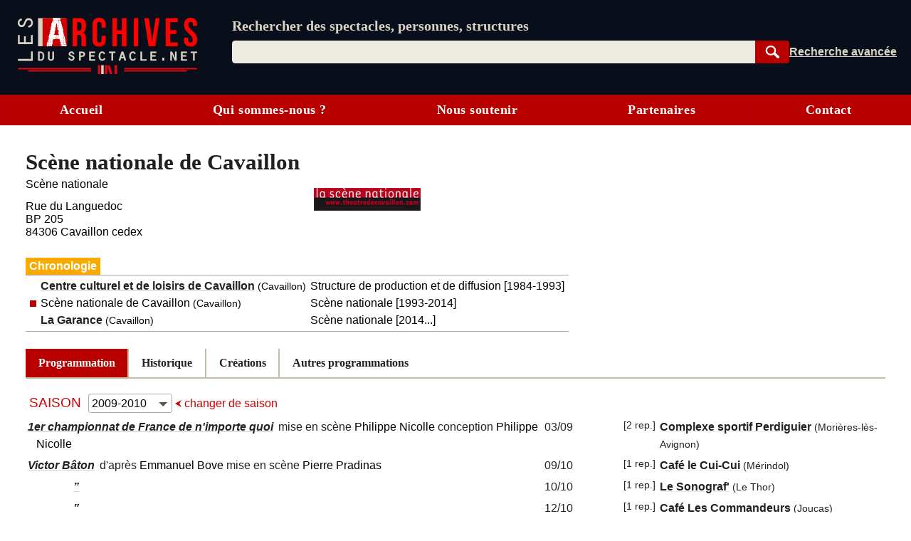

--- FILE ---
content_type: text/html; charset=UTF-8
request_url: https://lesarchivesduspectacle.net/o/449-Scene-nationale-de-Cavaillon/Saison:2009
body_size: 24477
content:
<!DOCTYPE html>
<html lang='fr'>
<head>
   <meta charset='utf-8' />
   <meta name='description' content='Les Archives du spectacle - Un moteur de recherche pour le spectacle vivant (théâtre, danse, opéra). Une base de données contenant des dizaines de milliers de fiches sur des spectacles, des œuvres, des personnes et des organismes (théâtres, compagnies, festivals…).' />
   <meta name='Copyright' content='Les Archives du spectacle, 2007-2026' />
   <meta name='viewport' content='width=device-width, initial-scale=1' />
   <link rel='canonical' href='https://lesarchivesduspectacle.net/o/449-Scene-nationale-de-Cavaillon' />
   <link rel="icon" type="image/png" href="/img/favicons/favicon-96x96.png" sizes="96x96" />
   <link rel="icon" type="image/svg+xml" href="/img/favicons/favicon.svg" />
   <link rel="shortcut icon" href="/img/favicons/favicon.ico" />
   <link rel="apple-touch-icon" sizes="180x180" href="/img/favicons/apple-touch-icon.png" />
   <meta name="apple-mobile-web-app-title" content="LADS" />
   <link rel="manifest" href="/manifest.webmanifest" />
   <meta name='theme-color' content='#090e1b'>

   <link rel='search' type='application/opensearchdescription+xml' title='Les Archives du spectacle' href='/opensearch_plugin.xml' />
   <link rel='alternate' type='application/rss+xml' title='Les dernières fiches spectacle créées ou modifiées' href='/rss_derniers-spectacles.php' />
   <link rel='alternate' type='application/rss+xml' title='Les dernières programmations enregistrées' href='/rss_au-fil-du-temps.php' />
      <script>
  var _paq = window._paq = window._paq || [];
  _paq.push(['disableCookies']);
  _paq.push(['trackPageView']);
  _paq.push(['enableLinkTracking']);
  (function() {
    var u="//visites.lesarchivesduspectacle.net/";
    _paq.push(['setTrackerUrl', u+'matomo.php']);
    _paq.push(['setSiteId', '2']);
    _paq.push(['setCustomDimension', 1, window.navigator.userAgent]);

    var d=document, g=d.createElement('script'), s=d.getElementsByTagName('script')[0];
    g.async=true; g.src=u+'matomo.js'; s.parentNode.insertBefore(g,s);
  })();

  // Détecter PWA
  window.addEventListener('DOMContentLoaded', () => {
    // `display-mode: standalone` doit être gardé en cohérence
    // avec la valeur de `display` dans manifest.webmanifest
    if (window.matchMedia('(display-mode: standalone)').matches) {
      _paq.push(['trackEvent', 'page_view', 'pwa']);
    }
  });
</script>
   <link rel='stylesheet' href='/css/dist/main.front.1769171587.css' media='all' />
   <link rel='stylesheet' href='/css/dist/main.print.1769171588.css' media='print' />
   <!--[if lt IE 9]><script src='/js/html5shiv_min.js'></script><![endif]-->
   <!--[if IE]><script type='text/javascript' src='/js/polyfill-ie.js'></script><![endif]-->
   <script>
   this.LADS = this.LADS || {};
   this.LADS.Root = "";
   this.LADS.callWhenDOMLoaded = function (callable) {
      if (document.readyState === "loading") { window.addEventListener("DOMContentLoaded", callable); }
      else { callable(); }
   };
   </script>
   <script>if (!("Promise" in window)) { document.write('<script src="/js/polyfill-modern.js"><\/script>'); }</script>
   <script src='/js/dist/main.front.1769171581.js' async></script>
   <script>(function(){if(typeof window.LADS==="undefined"){window.LADS={}}if(window.NodeList&&!NodeList.prototype.forEach){NodeList.prototype.forEach=function(callback,thisArg){thisArg=thisArg||window;for(var i=0;i<this.length;i++){callback.call(thisArg,this[i],i,this)}}}LADS.Tabs={};LADS.Tabs.updateTabsStateFromHash=function(hashOrEvent){var target=null;if(typeof hashOrEvent==="string"){target=hashOrEvent}else{var url=hashOrEvent.newURL||window.location.href;if(url.indexOf("#")!==-1){target=url.slice(url.indexOf("#"))}}if(!target||target=="#top"||!target.includes("-")){target=null}var targetElement=document.querySelector(target);if(targetElement){LADS.Tabs.selectTab(targetElement)}else{return false}if(window.LADS.adjustResize){window.LADS.adjustResize()}};window.addEventListener("hashchange",LADS.Tabs.updateTabsStateFromHash);LADS.Tabs.processTabs=function(tabsGroup){tabsGroup.classList.add("onglets--interactive");var selectedTab=tabsGroup.querySelector(".onglets__onglet--on");if(!selectedTab){var firstPanelTarget=tabsGroup.querySelector(".onglets__onglet--seul");if(firstPanelTarget){LADS.Tabs.selectTab(firstPanelTarget)}}tabsGroup.querySelectorAll("a[role='tab']").forEach(a=>{a.addEventListener("click",event=>{event.preventDefault();history.replaceState({},document.title,a.href);LADS.Tabs.updateTabsStateFromHash(location.hash)})});let scrollToFirstTab=tabsGroup.querySelector(".onglets__scroll-to-first");let scrollToLastTab=tabsGroup.querySelector(".onglets__scroll-to-last");let tabsContainer=tabsGroup.querySelector(".onglets__liste");scrollToFirstTab.addEventListener("click",()=>{tabsContainer.scrollLeft=0});scrollToLastTab.addEventListener("click",()=>{tabsContainer.scrollLeft=tabsContainer.scrollWidth-tabsContainer.offsetWidth});function updateVisibility(){if(tabsContainer.offsetWidth<tabsContainer.scrollWidth){scrollToFirstTab.style.display=tabsContainer.scrollLeft>0?"inline":"none";scrollToLastTab.style.display=tabsContainer.scrollWidth-tabsContainer.offsetWidth-tabsContainer.scrollLeft>1?"inline":"none"}else{scrollToFirstTab.style.display="none";scrollToLastTab.style.display="none"}}LADS.callWhenDOMLoaded(updateVisibility);window.addEventListener("load",()=>{window.addEventListener("resize",throttle(updateVisibility,500));tabsContainer.addEventListener("scroll",throttle(updateVisibility,500))})};LADS.Tabs.selectTab=function(targetElement){var slug=targetElement.id;var groupe=targetElement.parentElement;var onglet=groupe.querySelector(".onglets__onglet[data-slug="+slug+"]");var panneau=groupe.querySelector(".onglets__panneau[data-slug="+slug+"]");var panneau=groupe.querySelector(".onglets__panneau[data-slug="+slug+"]");if(!panneau){return console.info("Pas d’onglet correspondant au hash #"+slug)}panneauxOn=groupe.querySelectorAll(".onglets__panneau--on");if(panneauxOn.length){panneauxOn.forEach(function(p){p.classList.remove("onglets__panneau--on")})}ongletsOn=groupe.querySelectorAll(".onglets__onglet--on");if(ongletsOn.length){ongletsOn.forEach(function(o){o.classList.remove("onglets__onglet--on")})}panneau.classList.add("onglets__panneau--on");onglet.classList.add("onglets__onglet--on")};LADS.callWhenDOMLoaded(()=>{if(window.location.href.indexOf("#")!==-1){LADS.Tabs.updateTabsStateFromHash(window.location.hash)}if(window.LADS.adjustResize){window.LADS.adjustResize()}})})();
//# sourceMappingURL=../../sourcemaps/js/dist/onglets.inc.js.map</script>

      <meta property='og:title' content='Scène nationale de Cavaillon | Les Archives du spectacle' />
   <meta property='og:description' content='Les Archives du spectacle - Un moteur de recherche pour les arts de la scène (théâtre, danse, opéra…)' />
   <meta property='og:image' content='https://lesarchivesduspectacle.net/img/logoAS_mini.png' />
   <meta property='og:image:type' content='image/png' />
   <meta property='og:image:width' content='205' />
   <meta property='og:image:height' content='205' />
   <meta property='og:site_name' content='Les Archives du spectacle' />
   <meta property='og:locale' content='fr_FR' />
   <meta property='og:type' content='article' />
   <meta property='og:url' content='https://lesarchivesduspectacle.net/o/449-Scene-nationale-de-Cavaillon' />
   <meta property='fb:admins' content='112032518818753,1148063423' />
   <meta name='twitter:card' content='summary' />
   <meta name='twitter:site' content='@LesArchives' />
   <title>Scène nationale de Cavaillon | Les Archives du spectacle</title>
</head>
<body class="frontend
    underline-links    tabs-v5">
   <a id="top"></a>
   <nav class='quick-access-links'>
      <a href='/o/449-Scene-nationale-de-Cavaillon/Saison:2009#access-content'>Aller au contenu</a>
      <a href='/o/449-Scene-nationale-de-Cavaillon/Saison:2009#parametre'>Aller à la recherche</a>
   </nav>

   <div class="sr-only">
   <svg width="0" height="0" xmlns="http://www.w3.org/2000/svg" xmlns:xlink="http://www.w3.org/1999/xlink"><defs><radialGradient id="a" cx="158.429" cy="578.088" r="65" gradientUnits="userSpaceOnUse" gradientTransform="matrix(0 -1.98198 1.8439 0 -1031.402 454.004)" fx="158.429" fy="578.088"><stop offset="0" stop-color="#fd5"/><stop offset=".1" stop-color="#fd5"/><stop offset=".5" stop-color="#ff543e"/><stop offset="1" stop-color="#c837ab"/></radialGradient><radialGradient id="b" cx="147.694" cy="473.455" r="65" gradientUnits="userSpaceOnUse" gradientTransform="matrix(.17394 .86872 -3.5818 .71718 1648.348 -458.493)" fx="147.694" fy="473.455"><stop offset="0" stop-color="#3771c8"/><stop stop-color="#3771c8" offset=".128"/><stop offset="1" stop-color="#60f" stop-opacity="0"/></radialGradient></defs><symbol id="icon-bluesky" viewBox="0 0 600 530"><path d="M135.72 44.03C202.216 93.951 273.74 195.17 300 249.49c26.262-54.316 97.782-155.54 164.28-205.46C512.26 8.009 590-19.862 590 68.825c0 17.712-10.155 148.79-16.111 170.07-20.703 73.984-96.144 92.854-163.25 81.433 117.3 19.964 147.14 86.092 82.697 152.22-122.39 125.59-175.91-31.511-189.63-71.766-2.514-7.38-3.69-10.832-3.708-7.896-.017-2.936-1.193.516-3.707 7.896-13.714 40.255-67.233 197.36-189.63 71.766-64.444-66.128-34.605-132.26 82.697-152.22-67.108 11.421-142.55-7.45-163.25-81.433C20.15 217.613 9.997 86.535 9.997 68.825c0-88.687 77.742-60.816 125.72-24.795z" fill="currentColor"/></symbol><symbol id="icon-close" viewBox="0 0 10 10"><path d="M1 1l8 8M1 9l8-8" stroke="currentColor"/></symbol><symbol id="icon-download" viewBox="0 0 10 10"><path fill="currentColor" d="M5 9L1 6h8L5 9z"/><path stroke-width="2" d="M5 2v5" stroke="currentColor"/><path d="M.5 9.5h9" stroke="currentColor"/></symbol><symbol id="icon-expand" viewBox="0 0 10 10"><path d="M1.5 4.5L5 9.25 8.5 4.5z"/></symbol><symbol id="icon-eye-close" viewBox="0 0 20 20"><path d="M1 10q9-7.5 18 0-9 7.5-18 0z" stroke="currentColor" stroke-linejoin="round" fill="none"/><path stroke="currentColor" d="M17 3L3 17"/></symbol><symbol id="icon-eye" viewBox="0 0 20 20"><path d="M1 10q9-7.5 18 0-9 7.5-18 0z" stroke="currentColor" stroke-linejoin="round" fill="none"/><circle cx="10" cy="10" r="2.5" stroke="currentColor"/></symbol><symbol id="icon-facebook" viewBox="0 0 20 20"><path fill="#fff" d="M7 2h11v18H7z"/><path d="M0 10V0h20v20h-3.044-3.045v-3.811-3.811h1.317c.727 0 1.33-.01 1.348-.02.021-.014.053-.191.105-.595.277-2.141.318-2.484.302-2.5-.01-.01-.703-.02-1.54-.024l-1.52-.006v-1.21c0-1.094.003-1.229.04-1.384.111-.477.371-.736.865-.865.17-.045.254-.049 1.228-.061L17.1 5.7l.006-1.395c.004-1.105 0-1.397-.023-1.404a4.035 4.035 0 0 0-.305-.033c-.996-.083-2.33-.101-2.778-.038-.892.124-1.6.441-2.156.964-.6.564-.958 1.285-1.125 2.262-.032.19-.039.43-.045 1.655a53.138 53.138 0 0 1-.02 1.483l-.01.05-1.35.006-1.35.006-.005 1.53c-.004 1.108 0 1.54.019 1.561.02.025.27.031 1.361.036l1.337.006.005 3.805.006 3.806H5.333 0V10" fill="currentColor"/></symbol><symbol id="icon-info" viewBox="0 0 105 105"><circle cx="50" cy="50" r="46.113" stroke="#666" stroke-width="7.773" stroke-linecap="round" fill="none"/><path d="M58.68 39.96v27.6q0 2.24 1.2 3.28 1.28.96 4.48 1.28v3.2H35.64v-3.2q4.16-.64 5.28-1.44 1.12-.88 1.12-3.36V50.44q0-2.4-1.2-3.28-1.2-.88-5.2-1.44v-3.2l23.04-2.56zm-14.24-16.8q2.48-2.48 5.92-2.48t5.84 2.48q2.48 2.4 2.48 5.92T56.2 35q-2.4 2.32-5.92 2.32T44.36 35q-2.32-2.4-2.32-6 0-3.44 2.4-5.84z" fill="#666"/></symbol><symbol id="icon-instagram" viewBox="0 0 132 132"><path fill="url(#a)" d="M65.03 0C37.888 0 29.95.028 28.407.156c-5.57.463-9.036 1.34-12.812 3.22-2.91 1.445-5.205 3.12-7.47 5.468C4 13.126 1.5 18.394.595 24.656c-.44 3.04-.568 3.66-.594 19.188-.01 5.176 0 11.988 0 21.125 0 27.12.03 35.05.16 36.59.45 5.42 1.3 8.83 3.1 12.56 3.44 7.14 10.01 12.5 17.75 14.5 2.68.69 5.64 1.07 9.44 1.25 1.61.07 18.02.12 34.44.12 16.42 0 32.84-.02 34.41-.1 4.4-.207 6.955-.55 9.78-1.28a27.22 27.22 0 0 0 17.75-14.53c1.765-3.64 2.66-7.18 3.065-12.317.088-1.12.125-18.977.125-36.81 0-17.836-.04-35.66-.128-36.78-.41-5.22-1.305-8.73-3.127-12.44-1.495-3.037-3.155-5.305-5.565-7.624C116.9 4 111.64 1.5 105.372.596 102.335.157 101.73.027 86.19 0H65.03z" transform="translate(1.004 1)"/><path fill="url(#b)" d="M65.03 0C37.888 0 29.95.028 28.407.156c-5.57.463-9.036 1.34-12.812 3.22-2.91 1.445-5.205 3.12-7.47 5.468C4 13.126 1.5 18.394.595 24.656c-.44 3.04-.568 3.66-.594 19.188-.01 5.176 0 11.988 0 21.125 0 27.12.03 35.05.16 36.59.45 5.42 1.3 8.83 3.1 12.56 3.44 7.14 10.01 12.5 17.75 14.5 2.68.69 5.64 1.07 9.44 1.25 1.61.07 18.02.12 34.44.12 16.42 0 32.84-.02 34.41-.1 4.4-.207 6.955-.55 9.78-1.28a27.22 27.22 0 0 0 17.75-14.53c1.765-3.64 2.66-7.18 3.065-12.317.088-1.12.125-18.977.125-36.81 0-17.836-.04-35.66-.128-36.78-.41-5.22-1.305-8.73-3.127-12.44-1.495-3.037-3.155-5.305-5.565-7.624C116.9 4 111.64 1.5 105.372.596 102.335.157 101.73.027 86.19 0H65.03z" transform="translate(1.004 1)"/><path fill="#fff" d="M66.004 18c-13.036 0-14.672.057-19.792.29-5.11.234-8.598 1.043-11.65 2.23-3.157 1.226-5.835 2.866-8.503 5.535-2.67 2.668-4.31 5.346-5.54 8.502-1.19 3.053-2 6.542-2.23 11.65C18.06 51.327 18 52.964 18 66s.058 14.667.29 19.787c.235 5.11 1.044 8.598 2.23 11.65 1.227 3.157 2.867 5.835 5.536 8.503 2.667 2.67 5.345 4.314 8.5 5.54 3.054 1.187 6.543 1.996 11.652 2.23 5.12.233 6.755.29 19.79.29 13.037 0 14.668-.057 19.788-.29 5.11-.234 8.602-1.043 11.656-2.23 3.156-1.226 5.83-2.87 8.497-5.54 2.67-2.668 4.31-5.346 5.54-8.502 1.18-3.053 1.99-6.542 2.23-11.65.23-5.12.29-6.752.29-19.788 0-13.036-.06-14.672-.29-19.792-.24-5.11-1.05-8.598-2.23-11.65-1.23-3.157-2.87-5.835-5.54-8.503-2.67-2.67-5.34-4.31-8.5-5.535-3.06-1.187-6.55-1.996-11.66-2.23-5.12-.233-6.75-.29-19.79-.29zm-4.306 8.65c1.278-.002 2.704 0 4.306 0 12.816 0 14.335.046 19.396.276 4.68.214 7.22.996 8.912 1.653 2.24.87 3.837 1.91 5.516 3.59 1.68 1.68 2.72 3.28 3.592 5.52.657 1.69 1.44 4.23 1.653 8.91.23 5.06.28 6.58.28 19.39s-.05 14.33-.28 19.39c-.214 4.68-.996 7.22-1.653 8.91-.87 2.24-1.912 3.835-3.592 5.514-1.68 1.68-3.275 2.72-5.516 3.59-1.69.66-4.232 1.44-8.912 1.654-5.06.23-6.58.28-19.396.28-12.817 0-14.336-.05-19.396-.28-4.68-.216-7.22-.998-8.913-1.655-2.24-.87-3.84-1.91-5.52-3.59-1.68-1.68-2.72-3.276-3.592-5.517-.657-1.69-1.44-4.23-1.653-8.91-.23-5.06-.276-6.58-.276-19.398s.046-14.33.276-19.39c.214-4.68.996-7.22 1.653-8.912.87-2.24 1.912-3.84 3.592-5.52 1.68-1.68 3.28-2.72 5.52-3.592 1.692-.66 4.233-1.44 8.913-1.655 4.428-.2 6.144-.26 15.09-.27zm29.928 7.97a5.76 5.76 0 1 0 5.76 5.758c0-3.18-2.58-5.76-5.76-5.76zm-25.622 6.73c-13.613 0-24.65 11.037-24.65 24.65 0 13.613 11.037 24.645 24.65 24.645C79.617 90.645 90.65 79.613 90.65 66S79.616 41.35 66.003 41.35zm0 8.65c8.836 0 16 7.163 16 16 0 8.836-7.164 16-16 16-8.837 0-16-7.164-16-16 0-8.837 7.163-16 16-16z"/></symbol><symbol id="icon-link" viewBox="0 0 20 20"><path d="M14.35-.005C11.653-.005 9.727 2.473 7.8 4.3c.257 0 .642-.13 1.027-.13.642 0 1.284.13 1.926.391 1.028-1.043 2.055-2.217 3.596-2.217.77 0 1.67.391 2.311.913a3.343 3.343 0 0 1 0 4.695l-3.338 3.392c-.514.521-1.541.912-2.312.912-1.798 0-2.696-1.173-3.338-2.608l-1.67 1.696c1.027 1.956 2.568 3.39 4.88 3.39 1.54 0 2.953-.651 3.852-1.695l3.339-3.391C19.23 8.473 20 7.038 20 5.343c-.257-2.87-2.825-5.348-5.65-5.348zM8.828 15.777l-1.155 1.174c-.514.522-1.541.913-2.312.913-.77 0-1.67-.391-2.311-.913-1.284-1.304-1.284-3.522 0-4.696l3.338-3.39C6.902 8.343 7.93 7.95 8.7 7.95c1.798 0 2.696 1.305 3.339 2.609l1.669-1.695c-1.027-1.957-2.568-3.392-4.88-3.392-1.54 0-2.953.652-3.852 1.696l-3.339 3.39c-2.183 2.218-2.183 5.74 0 7.827 2.055 2.087 5.65 2.217 7.576 0l2.44-2.479c-.385.13-.77.13-1.155.13-.642 0-1.156 0-1.67-.26z" fill="currentColor"/></symbol><symbol id="icon-linkedin" viewBox="0 0 20 20"><path d="M1 10V1h18.2v18H1z" fill="#fff"/><path d="M1.211 19.981a1.5 1.5 0 0 1-1.148-.991l-.055-.158-.005-8.776C-.003.35-.013 1.145.124.855.162.776.22.672.254.623.395.415.648.216.9.114 1.194-.006.5.003 10.065.01l8.742.005.137.046c.43.145.72.388.905.76.16.322.147-.57.141 9.236l-.005 8.777-.055.157c-.08.23-.196.412-.366.58-.16.156-.299.248-.492.326-.278.112.33.105-9.092.103-4.772-.001-8.718-.01-8.769-.018zm4.7-7.71V7.509H2.964v4.75c0 2.613.006 4.757.013 4.764.007.007.67.013 1.473.013h1.46zm4.833 2.093c.012-2.854.01-2.792.117-3.215.136-.539.4-.904.795-1.098.29-.143.592-.199.973-.18.793.04 1.224.46 1.375 1.341.067.392.078.847.078 3.373v2.45l1.479-.005 1.478-.005.006-2.75c.006-2.863-.002-3.299-.075-3.872-.179-1.4-.677-2.265-1.577-2.738a3.842 3.842 0 0 0-1.015-.327c-.39-.067-1.042-.085-1.382-.038-.965.136-1.787.638-2.236 1.366-.047.076-.096.138-.11.138-.018 0-.025-.148-.03-.643l-.004-.643-1.41-.005-1.41-.005V17.035l1.47-.005 1.467-.005.012-2.661zM4.787 6.16c.612-.126 1.085-.546 1.298-1.152.07-.2.07-.206.07-.516 0-.269-.005-.337-.043-.468a1.76 1.76 0 0 0-.937-1.105c-.268-.124-.418-.155-.738-.154-.25.001-.306.008-.457.054-.296.09-.503.21-.719.414a1.723 1.723 0 0 0 .842 2.928c.18.037.504.036.684-.001z" fill="currentColor"/></symbol><symbol id="icon-logout" viewBox="0 0 22 22"><g fill="none" stroke="currentColor" stroke-width="2" stroke-linecap="round" stroke-linejoin="round"><path d="M12 5V1H1v16h11v-4"/><path d="M1 1v16l7 4V5z" fill="currentColor"/><path d="M12 9h7M16 6.5L19 9l-3 2.5"/></g></symbol><symbol id="icon-mail" viewBox="0 0 25 20"><g fill="#fff" stroke="currentColor"><path stroke-width=".972" d="M.517 1.505h23.966v16.992H.517z"/><path d="M.473 18.482l12.122-11.87 11.932 11.87z" stroke-linejoin="bevel"/><path d="M.473 1.59l12.122 11.869 11.932-11.87z" stroke-linejoin="bevel"/></g></symbol><symbol id="icon-mastodon" viewBox="0 0 61 65"><path d="M60.754 14.39C59.814 7.406 53.727 1.903 46.512.836 45.294.656 40.682 0 29.997 0h-.08C19.23 0 16.938.656 15.72.836 8.705 1.873 2.299 6.82.745 13.886c-.748 3.48-.828 7.338-.689 10.877.198 5.075.237 10.142.697 15.197a71.482 71.482 0 0 0 1.664 9.968c1.477 6.056 7.458 11.096 13.317 13.152a35.718 35.718 0 0 0 19.484 1.028 28.365 28.365 0 0 0 2.107-.576c1.572-.5 3.413-1.057 4.766-2.038a.154.154 0 0 0 .062-.118v-4.899a.146.146 0 0 0-.055-.111.145.145 0 0 0-.122-.028 54 54 0 0 1-12.644 1.478c-7.328 0-9.298-3.478-9.863-4.925a15.258 15.258 0 0 1-.857-3.882.142.142 0 0 1 .178-.145 52.976 52.976 0 0 0 12.437 1.477c1.007 0 2.012 0 3.02-.026 4.213-.119 8.654-.334 12.8-1.144.103-.02.206-.038.295-.065 6.539-1.255 12.762-5.196 13.394-15.176.024-.393.083-4.115.083-4.523.003-1.386.446-9.829-.065-15.017z" fill="currentColor"/><path d="M50.394 22.237v17.35H43.52V22.749c0-3.545-1.478-5.353-4.483-5.353-3.303 0-4.958 2.139-4.958 6.364v9.217h-6.835v-9.217c0-4.225-1.657-6.364-4.96-6.364-2.988 0-4.48 1.808-4.48 5.353v16.84H10.93V22.237c0-3.545.905-6.362 2.715-8.45 1.868-2.082 4.317-3.152 7.358-3.152 3.519 0 6.178 1.354 7.951 4.057l1.711 2.871 1.714-2.871c1.773-2.704 4.432-4.056 7.945-4.056 3.038 0 5.487 1.069 7.36 3.152 1.81 2.085 2.712 4.902 2.71 8.449z" fill="#fff"/></symbol><symbol id="icon-rss" viewBox="0 0 20 20"><path d="M0 0h20.002v20.002H0z" fill="#f78422"/><g transform="scale(.04389)" fill="#fff"><path d="M296.208 159.16C234.445 97.397 152.266 63.382 64.81 63.382v64.348c70.268 0 136.288 27.321 185.898 76.931 49.609 49.61 76.931 115.63 76.931 185.898h64.348c-.001-87.456-34.016-169.636-95.779-231.399z"/><path d="M64.143 172.273v64.348c84.881 0 153.938 69.056 153.938 153.939h64.348c0-120.364-97.922-218.287-218.286-218.287z"/><circle cx="109.833" cy="346.26" r="46.088"/></g></symbol><symbol id="icon-search" viewBox="0 0 25 25"><g transform="rotate(-45 -1222.523 527.079)" stroke="currentColor"><path d="M19.548 1027.375a7.309 7.309 0 1 1-10.336 10.336 7.309 7.309 0 1 1 10.336-10.336z" fill="none" stroke-width="2.66122"/><rect width="3.062" height="10.535" ry=".682" x="13.354" y="1039.95" fill="currentColor" stroke-width="1.536"/></g></symbol><symbol id="icon-share" viewBox="0 0 24 24"><circle cx="18" cy="5" r="3"/><circle cx="6" cy="12" r="3"/><circle cx="18" cy="19" r="3"/><path d="M8.59 13.51l6.83 3.98M15.41 6.51l-6.82 3.98"/></symbol><symbol id="icon-shine-part" viewBox="0 0 10 10"><path fill="currentcolor" d="M0 5c3 0 5-2 5-5 0 3 2 5 5 5-3 0-5 2-5 5 0-3-2-5-5-5"/></symbol><symbol id="icon-shine" viewBox="0 0 10 10"><use xlink:href="#icon-shine-part"/><use xlink:href="#icon-shine-part" transform="matrix(.4 0 0 .4 -.4 .5)"/><use xlink:href="#icon-shine-part" transform="matrix(.2 0 0 .2 2.4 0)"/></symbol><symbol id="icon-twitter" viewBox="0 0 25 20"><path d="M7.862 20c9.435 0 14.594-7.694 14.594-14.365 0-.219-.005-.437-.015-.653A10.34 10.34 0 0 0 25 2.367c-.919.403-1.908.673-2.946.795A5.082 5.082 0 0 0 24.31.37c-.991.578-2.089.998-3.257 1.225A5.161 5.161 0 0 0 17.309 0c-2.833 0-5.13 2.261-5.13 5.048 0 .397.045.782.133 1.152A14.64 14.64 0 0 1 1.74.924a4.976 4.976 0 0 0-.695 2.538c0 1.752.906 3.298 2.283 4.203a5.153 5.153 0 0 1-2.323-.632l-.001.065c0 2.445 1.768 4.487 4.115 4.95a5.212 5.212 0 0 1-2.316.086c.653 2.006 2.546 3.466 4.791 3.507a10.394 10.394 0 0 1-6.37 2.16c-.414 0-.822-.022-1.224-.069A14.687 14.687 0 0 0 7.863 20" fill="currentColor"/></symbol><symbol id="icon-user" viewBox="0 0 20 20"><path d="M10 1.063C4.477 1.063 0 5.82 0 11.69c0 2.744 1 5.38 2.787 7.359C4.09 17.26 8 16.938 8.014 15.518 8 14.878 5 13.816 5.006 10.158c0-3.227 2.236-5.844 4.994-5.845 2.758 0 4.994 2.618 4.994 5.845.006 3.658-2.994 4.72-3.02 5.362.026 1.418 3.924 1.742 5.225 3.529 1.793-1.976 2.797-4.613 2.801-7.359 0-5.87-4.477-10.627-10-10.627z" fill="currentColor"/></symbol></svg>
   </div><header class='main-header-wrapper'>
      <div class='main-header'>
         <div class='main-header__logo'>
            <a href='/' title='Aller à l’accueil' aria-label='Aller à l’accueil'>
               <img src='/img/dist/logo_lads.svg' alt='Logo Les Archives du spectacle' width='252' height='80' />
            </a>
         </div>
         <div class="main-header__content">
            <search class="main-header__search-box">
               <form action="/recherche" method="get" name="search_form" id="access-search" class="stack" style="--space: var(--xs);">
      <label for="parametre" class="main-header__slogan">Rechercher des spectacles, personnes, structures</label>
   <div class="search-form">
   <div class="search-form__combo">
      <input type="search" name="q" id="parametre" class="search-form__input js-search-input"
         placeholder="Rechercher des spectacles, personnes, structures" value='' size="10" required />
               <ul class="search-form__listbox js-search-listbox" id="incremental-search-listbox" hidden></ul>
      <script>window.addEventListener("load",function(){const input=document.querySelector(".js-search-input");const listbox=document.querySelector(".js-search-listbox");let ongoingClickInListbox=false;updateListbox=function(html){listbox.innerHTML=html;listbox.setAttribute("aria-busy","false");showListbox()};showListbox=function(){listbox.hidden=false;input.setAttribute("aria-expanded","true")};hideListbox=function(){listbox.hidden=true;input.setAttribute("aria-expanded","false");input.setAttribute("aria-activedescendant","")};handleKeyDown=function(event){const key=event.key;if(key==="Escape"){if(listbox.hidden){input.value=""}else{event.preventDefault();hideListbox()}}else if(key==="ArrowDown"||key==="ArrowUp"){event.preventDefault();let focusableItems=[input,...listbox.querySelectorAll("a")];let currentFocus=listbox.querySelector("a.active")||input;let currentPosition=focusableItems.indexOf(currentFocus);let delta=key==="ArrowDown"?1:-1;let nextPosition=(currentPosition+delta+focusableItems.length)%focusableItems.length;listbox.querySelectorAll("a").forEach(a=>a.classList.remove("active"));if(focusableItems[nextPosition]===input){input.setAttribute("aria-activedescendant","")}else{focusableItems[nextPosition].classList.add("active");input.setAttribute("aria-activedescendant",focusableItems[nextPosition].id)}}};submitListbox=function(event){let loadingSuggestion=false;if(input.getAttribute("aria-activedescendant")){let activeLink=document.getElementById(input.getAttribute("aria-activedescendant"));if(activeLink&&activeLink.classList.contains("active")){event.preventDefault();loadingSuggestion=true;window.location.href=activeLink.href}}if(!loadingSuggestion){hideListbox()}};input.setAttribute("autocomplete","off");input.setAttribute("role","combobox");input.setAttribute("aria-owns",listbox.id);listbox.setAttribute("aria-live","polite");hideListbox();fetchResults=debounce(function(){if(input.value!==""){const safeInputValue=encodeURIComponent(input.value);fetch("/incremental-search?q=".concat(safeInputValue)).then(response=>response.text()).then(updateListbox)}else{hideListbox()}},750);input.addEventListener("input",function(){if(input.value!==""){listbox.setAttribute("aria-busy","true")}fetchResults()});input.addEventListener("focus",fetchResults);listbox.addEventListener("mousedown",function(){ongoingClickInListbox=true});input.addEventListener("blur",()=>{if(!ongoingClickInListbox){hideListbox()}else{ongoingClickInListbox=false}});listbox.addEventListener("focus",showListbox);listbox.addEventListener("blur",hideListbox);input.addEventListener("keydown",handleKeyDown);listbox.addEventListener("keydown",handleKeyDown);input.form.addEventListener("submit",submitListbox)});
//# sourceMappingURL=../../sourcemaps/js/dist/incremental-search.js.map</script>
      <button type="submit" class='search-form__submit btn search-button js-search-submit'
         title='Rechercher dans la base de données' style="width: 4rem">
         <svg width="15" height="15"><use xlink:href="#icon-search" /></svg>
         <span class="sr-only">Rechercher</span>
      </button>
   </div>
   <div class="search-form__links">
      <a href='/recherche-avancee' class='search-form__advanced' title='Passer en recherche avancée'><span>Recherche avancée</span></a>
      <a href='/installer' class='main-header__installer'>Installer</a>
   </div>
   </div>
</form>

            </search>
         </div>
               </div>
   </header>

   <input type="checkbox" id="main-menu-toggle-checkbox" class="toggle-menu-checkbox" />
   <label class="floating-button toggle-menu" for="main-menu-toggle-checkbox" aria-label="Menu"><svg width="10" height="10" viewBox="0 0 9 9" preserveAspectRatio="none"><g class="toggle-menu__open" fill="currentColor"><path d="M0 0H9V1H0zM0 4H9V5H0zM0 8H9V9H0z"/></g><g class="toggle-menu__close" stroke="currentColor"><path d="M.5.5L8.5 8.5M.5 8.5L8.5.5"/></g></svg></label>
   <div class="main-menu-wrapper" id="mainmenu">
      <nav class="main-menu">
         <a class="main-menu__item" href="/">Accueil</a>
         <a class="main-menu__item" href="/qui-sommes-nous">Qui sommes-nous ?</a>
         <a class="main-menu__item" href="/nous-soutenir">Nous soutenir</a>
         <a class="main-menu__item" href="/partenaires">Partenaires</a>
         <a class="main-menu__item" href="/contact">Contact</a>
               </nav>
   </div>

   
   <div class="body">
      <div class="main-content-wrapper">
         
               
            <main class="main-content group fiche f-organisme " id="access-content">
         
      <script>(function () {
   LADS.callWhenDOMLoaded(() => {
      // Mettre en place les événements fermer/ouvrir sur les éléments [data-toggle]
      if (document.querySelector(".fiche")) {
         document.querySelector(".fiche").addEventListener("click", event => {
            event.stopImmediatePropagation();
            const toggleButton = event.target.closest("[data-toggle]");
            if (toggleButton) {
               const target = toggleButton.dataset.toggle;
               const targetElements = document.querySelectorAll(target);

               // En chantier, faire un truc mieux
               // https://inclusive-components.design/collapsible-sections/

               const isExpanded = toggleButton.getAttribute("aria-expanded") === "true" || false;
               const shouldBeExpanded = !isExpanded;
               toggleButton.setAttribute("aria-expanded", shouldBeExpanded);
               targetElements.forEach(element => {
                  element.hidden = !shouldBeExpanded;
               });
            }
         });
      }

      init();
   });

   function init() {
      // Faire en sorte que l’état caché/visible corresponde bien
      // à l’état du toggle (icône et aria-expanded)
      document.querySelectorAll(".fiche [data-toggle]").forEach(toggleSource => {
         const targets = document.querySelectorAll(toggleSource.dataset.toggle);
         const isExpanded = toggleSource.getAttribute("aria-expanded") === "true" || false;
         targets.forEach(target => {
            target.hidden = !isExpanded;
         });
      });
   }

   window.addEventListener("asyncload", init);
})();
</script>
       
      <div class='async-documents'>

</div><div id='div_Organisme' itemscope itemtype='http://schema.org/Organization'><table style='border-collapse: collapse'><tr><td style='padding: 0'><h1 class='fiche__titre' itemprop='name'>Scène nationale de Cavaillon</h1>
        <div class='f-organisme__type'>
            Scène nationale
            
        </div>
        <p class='f-organisme__address' itemprop='address' itemscope itemtype='http://schema.org/PostalAddress'><span itemprop='streetAddress'>Rue du Languedoc<br />BP 205</span><br /><span itemprop='postalCode'>84306</span> <span itemprop='addressLocality'>Cavaillon cedex</span><br /><meta itemprop='addressCountry' content='France' /></p></td><td style='padding-left:20px;' class='f-organisme__logo'><img class="nohover" alt="Logo Scène nationale de Cavaillon (0)" title="Logo Scène nationale de Cavaillon (0)"
   src="https://lesarchivesduspectacle.net/Documents/O/O449_1.150x32.png" width="150" height="32"
   style="display: block;" />
</td></tr></table><div class='fiche__presentation'></div>
  <div>
    <h2 class='chronologie'>Chronologie</h2>
    <div class='tablechronologie'>
      
                <div class='tablechronologie__nom'>
                    <a class='c_Organisme' href='/o/8234-Centre-culturel-et-de-loisirs-de-Cavaillon'>Centre culturel et de loisirs de Cavaillon</a><span class='smaller n'> (Cavaillon)</span>
                </div><div class='tablechronologie__type'>Structure de production et de diffusion  [1984-1993]</div>
                <div class='tablechronologie__current'></div>
                <div class='tablechronologie__nom'>
                    Scène nationale de Cavaillon <span class='smaller n'> (Cavaillon)</span>
                </div><div class='tablechronologie__type'>Scène nationale  [1993-2014]</div>
                <div class='tablechronologie__nom'>
                    <a class='c_Organisme' href='/o/36497-La-Garance'>La Garance</a><span class='smaller n'> (Cavaillon)</span>
                </div><div class='tablechronologie__type'>Scène nationale  [2014...]</div>
    </div>
  </div><div class='clear'></div>
   
<div class="onglets" id="onglets-organisme"
   data-initial-tab="#organisme-programmation">
   <div style="position: relative;">
      <button class="onglets__scroll-to-first" aria-hidden="true" type="button" style="display: none;">
         <svg width="1em" height="100%" viewBox="0 0 10 10"><path stroke-width="1" stroke="#000" fill="none" d="M6,0 L2,4 L6,8" /></svg>
      </button>
      <ul role="tablist" class="onglets__liste">
      <li role="presentation">
            <a role="tab" class="onglets__onglet onglets__onglet--on onglets__onglet--first" href="/o/449-Scene-nationale-de-Cavaillon/Saison:2009#organisme-programmation"
               data-slug="organisme-programmation">
               Programmation
            </a>
         </li><li role="presentation">
            <a role="tab" class="onglets__onglet" href="/o/449-Scene-nationale-de-Cavaillon/Saison:2009#organisme-historique"
               data-slug="organisme-historique">
               Historique
            </a>
         </li><li role="presentation">
            <a role="tab" class="onglets__onglet" href="/o/449-Scene-nationale-de-Cavaillon/Saison:2009#organisme-creations"
               data-slug="organisme-creations">
               Créations
            </a>
         </li><li role="presentation">
            <a role="tab" class="onglets__onglet" href="/o/449-Scene-nationale-de-Cavaillon/Saison:2009#organisme-autres-programmations"
               data-slug="organisme-autres-programmations">
               Autres programmations
            </a>
         </li>      </ul>
      <button class="onglets__scroll-to-last" aria-hidden="true" type="button" style="display: none;">
         <svg width="1em" height="100%" viewBox="0 0 10 10"><path stroke-width="1" stroke="#000" fill="none" d="M3,0 L7,4 L3,8" /></svg>
      </button>
   </div>

      <h2 class="onglets__onglet onglets__onglet--seul" id="organisme-programmation">
      Programmation
   </h2>
   <div class="onglets__panneau onglets__panneau--on" data-slug="organisme-programmation">
               <div id='async-org-saison-annee'><div class="stack" style="--space: 1.5em"><div>
  <form action='/' method='GET' data-async-form>
    <input type='hidden' name='IDX_Organisme' value='449'>
    <label for='Saison' class='programmation__label-saison-annee'>
        Saison
    </label>
    <select class='selectSA' size='1' name='Saison' id='Saison'
        title='Les saisons incomplètes sont entre parenthèses'> <option  style='background-color: yellowgreen;' value='2013'>2013-2014</option> <option  style='background-color: yellowgreen;' value='2012'>2012-2013</option> <option  style='background-color: yellowgreen;' value='2011'>2011-2012</option> <option  style='background-color: yellowgreen;' value='2010'>2010-2011</option> <option selected style='background-color: yellowgreen;' value='2009'>2009-2010</option> <option  style='background-color: yellowgreen;' value='2008'>2008-2009</option> <option  style='background-color: yellowgreen;' value='2007'>2007-2008</option> <option   value='2006'>(2006-2007)</option> <option   value='2005'>(2005-2006)</option> <option   value='2004'>(2004-2005)</option> <option   value='2003'>(2003-2004)</option> <option   value='2002'>(2002-2003)</option> <option   value='2001'>(2001-2002)</option> <option   value='2000'>(2000-2001)</option> <option   value='1999'>(1999-2000)</option> <option   value='1998'>(1998-1999)</option> <option   value='1997'>(1997-1998)</option> <option   value='1995'>(1995-1996)</option> <option   value='1994'>(1994-1995)</option>
    </select>
    <label for='Saison' class='programmation__label-saison-annee-bis'>
        changer de saison
    </label><noscript><input type='submit' value='Valider' /></noscript>
    <span class='em09'></span>
  </form>

         <table cellpadding='0' style='border-spacing:0;' class='programmation' data-cy='programmation'>

                                                                                                            <tr>
                                                <td>
                                 <div class="ligne-spectacle">
                        <a class='c_Spectacle' href='/s/6915-1er-championnat-de-France-de-n-importe-quoi'  >1er championnat de France de n'importe quoi</a>&thinsp; mise en scène <span class='c_Personne'>Philippe Nicolle</span> conception <span class='c_Personne'>Philippe Nicolle</span>
                     </div>
                           </td>
                           <td class="programmation__dates">
                  <time datetime='2009-09-03' title='03/09/2009'>03/09</time>
               </td>

                                                                                                                           <td class="programmation__representations" title="2 représentations">[2 rep.]</td>

               <td class="programmation__lieu-commentaire">
                                       <a href='/o/15840-Complexe-sportif-Perdiguier' class='c_Organisme a-organisme-lieu'><span class=''>Complexe sportif Perdiguier</span></a>
<span class='smaller n'> (Morières-lès-Avignon)</span>
                                                   </td>

            
                        <td></td>
                     </tr>
                                                                                                            <tr>
                                                <td>
                                 <div class="ligne-spectacle">
                        <a class='c_Spectacle' href='/s/831-Victor-Baton'  >Victor Bâton</a>&thinsp; d'après <span class='c_Personne'>Emmanuel Bove</span> mise en scène <span class='c_Personne'>Pierre Pradinas</span>
                     </div>
                           </td>
                           <td class="programmation__dates">
                  <time datetime='2009-10-09' title='09/10/2009'>09/10</time>
               </td>

                                                                                                                           <td class="programmation__representations" title="1 représentation">[1 rep.]</td>

               <td class="programmation__lieu-commentaire">
                                       <a href='/o/15818-Cafe-le-Cui-Cui' class='c_Organisme a-organisme-lieu'><span class=''>Café le Cui-Cui</span></a>
<span class='smaller n'> (Mérindol)</span>
                                                   </td>

            
                        <td></td>
                     </tr>
                                                                                                            <tr>
                                                <td>
                                 <a class="programmation__idem-court c_Spectacle" href="/s/831-Victor-Baton">”</a>
                  <div class="programmation__idem-long ligne-spectacle"><a class='c_Spectacle' href='/s/831-Victor-Baton'  >Victor Bâton</a>&thinsp; d'après <span class='c_Personne'>Emmanuel Bove</span> mise en scène <span class='c_Personne'>Pierre Pradinas</span></div>
                           </td>
                           <td class="programmation__dates">
                  <time datetime='2009-10-10' title='10/10/2009'>10/10</time>
               </td>

                                                                                                                           <td class="programmation__representations" title="1 représentation">[1 rep.]</td>

               <td class="programmation__lieu-commentaire">
                                       <a href='/o/15819-Le-Sonograf' class='c_Organisme a-organisme-lieu'><span class=''>Le Sonograf'</span></a>
<span class='smaller n'> (Le Thor)</span>
                                                   </td>

            
                        <td></td>
                     </tr>
                                                                                                            <tr>
                                                <td>
                                 <a class="programmation__idem-court c_Spectacle" href="/s/831-Victor-Baton">”</a>
                  <div class="programmation__idem-long ligne-spectacle"><a class='c_Spectacle' href='/s/831-Victor-Baton'  >Victor Bâton</a>&thinsp; d'après <span class='c_Personne'>Emmanuel Bove</span> mise en scène <span class='c_Personne'>Pierre Pradinas</span></div>
                           </td>
                           <td class="programmation__dates">
                  <time datetime='2009-10-12' title='12/10/2009'>12/10</time>
               </td>

                                                                                                                           <td class="programmation__representations" title="1 représentation">[1 rep.]</td>

               <td class="programmation__lieu-commentaire">
                                       <a href='/o/15820-Cafe-Les-Commandeurs' class='c_Organisme a-organisme-lieu'><span class=''>Café Les Commandeurs</span></a>
<span class='smaller n'> (Joucas)</span>
                                                   </td>

            
                        <td></td>
                     </tr>
                                                                                                            <tr>
                                                <td>
                                 <a class="programmation__idem-court c_Spectacle" href="/s/831-Victor-Baton">”</a>
                  <div class="programmation__idem-long ligne-spectacle"><a class='c_Spectacle' href='/s/831-Victor-Baton'  >Victor Bâton</a>&thinsp; d'après <span class='c_Personne'>Emmanuel Bove</span> mise en scène <span class='c_Personne'>Pierre Pradinas</span></div>
                           </td>
                           <td class="programmation__dates">
                  <time datetime='2009-10-14' title='14/10/2009'>14/10</time>
               </td>

                                                                                                                           <td class="programmation__representations" title="1 représentation">[1 rep.]</td>

               <td class="programmation__lieu-commentaire">
                                       <a href='/o/15821-Cafe-de-la-Poste' class='c_Organisme a-organisme-lieu'><span class=''>Café de la Poste</span></a>
<span class='smaller n'> (Robion)</span>
                                                   </td>

            
                        <td></td>
                     </tr>
                                                                                                            <tr>
                                                <td>
                                 <a class="programmation__idem-court c_Spectacle" href="/s/831-Victor-Baton">”</a>
                  <div class="programmation__idem-long ligne-spectacle"><a class='c_Spectacle' href='/s/831-Victor-Baton'  >Victor Bâton</a>&thinsp; d'après <span class='c_Personne'>Emmanuel Bove</span> mise en scène <span class='c_Personne'>Pierre Pradinas</span></div>
                           </td>
                           <td class="programmation__dates">
                  <time datetime='2009-10-15' title='15/10/2009'>15/10</time>
               </td>

                                                                                                                           <td class="programmation__representations" title="1 représentation">[1 rep.]</td>

               <td class="programmation__lieu-commentaire">
                                       <a href='/o/15822-Cinema-l-Eden' class='c_Organisme a-organisme-lieu'><span class=''>Cinéma l'Eden</span></a>
<span class='smaller n'> (Noves)</span>
                                                   </td>

            
                        <td></td>
                     </tr>
                                                                                                            <tr>
                                                <td>
                                 <a class="programmation__idem-court c_Spectacle" href="/s/831-Victor-Baton">”</a>
                  <div class="programmation__idem-long ligne-spectacle"><a class='c_Spectacle' href='/s/831-Victor-Baton'  >Victor Bâton</a>&thinsp; d'après <span class='c_Personne'>Emmanuel Bove</span> mise en scène <span class='c_Personne'>Pierre Pradinas</span></div>
                           </td>
                           <td class="programmation__dates">
                  <time datetime='2009-10-16' title='16/10/2009'>16/10</time>
               </td>

                                                                                                                           <td class="programmation__representations" title="1 représentation">[1 rep.]</td>

               <td class="programmation__lieu-commentaire">
                                       <a href='/o/15823-Salle-des-Penitents' class='c_Organisme a-organisme-lieu'><span class=''>Salle des Pénitents</span></a>
<span class='smaller n'> (Châteauneuf-de-Gadagne)</span>
                                                   </td>

            
                        <td></td>
                     </tr>
                                                                                                            <tr>
                                                <td>
                                 <div class="ligne-spectacle">
                        <a class='c_Spectacle' href='/s/1963-La-Cantatrice-chauve'  >La Cantatrice chauve</a>&thinsp; d’<span class='c_Personne'>Eugène Ionesco</span> mise en scène <span class='c_Personne'>François Berreur</span>
                     </div>
                           </td>
                           <td class="programmation__dates">
                  <time datetime='2009-10-19' title='19/10/2009'>19/10</time> → <time datetime='2009-10-20' title='20/10/2009'>20/10</time>
               </td>

                                                                                                                           <td class="programmation__representations" title="2 représentations">[2 rep.]</td>

               <td class="programmation__lieu-commentaire">
                                       
                                                   </td>

            
                        <td></td>
                     </tr>
                                                                                                            <tr>
                                                <td>
                                 <div class="ligne-spectacle">
                        <a class='c_Spectacle' href='/s/37033-L-Oreille-absolue'  >L'Oreille absolue</a>&thinsp; de <span class='c_Personne'>Massimo Bontempelli</span>
                     </div>
                           </td>
                           <td class="programmation__dates">
                  <time datetime='2009-11' title='11/2009'>nov.</time>
               </td>

                                                                                 <td class="programmation__representations"></td>

               <td class="programmation__lieu-commentaire">
                                       
                                                   </td>

            
                        <td></td>
                     </tr>
                                                                                                            <tr>
                                                <td>
                                 <div class="ligne-spectacle">
                        <a class='c_Spectacle' href='/s/2257-May-B'  >May B</a>&thinsp; chorégraphie <span class='c_Personne'>Maguy Marin</span>
                     </div>
                           </td>
                           <td class="programmation__dates">
                  <time datetime='2009-11-10' title='10/11/2009'>10/11</time>
               </td>

                                                                                                                           <td class="programmation__representations" title="1 représentation">[1 rep.]</td>

               <td class="programmation__lieu-commentaire">
                                       
                                                   </td>

            
                        <td></td>
                     </tr>
                                                                                                            <tr>
                                                <td>
                                 <div class="ligne-spectacle">
                        <a class='c_Spectacle' href='/s/20903-Emily-Loizeau-Pays-sauvage'  >Emily Loizeau - Pays sauvage</a>
                     </div>
                           </td>
                           <td class="programmation__dates">
                  <time datetime='2009-11-27' title='27/11/2009'>27/11</time>
               </td>

                                                                                                                           <td class="programmation__representations" title="1 représentation">[1 rep.]</td>

               <td class="programmation__lieu-commentaire">
                                       
                                                   </td>

            
                        <td></td>
                     </tr>
                                                                                                            <tr>
                                                <td>
                                 <div class="ligne-spectacle">
                        <a class='c_Spectacle' href='/s/6214-Jojo-le-recidiviste'  >Jojo le récidiviste</a>&thinsp; de <span class='c_Personne'>Joseph Danan</span> mise en scène <span class='c_Personne'>Joël Jouanneau</span>&hellip;
                     </div>
                           </td>
                           <td class="programmation__dates">
                  <time datetime='2009-12-11' title='11/12/2009'>11/12</time>
               </td>

                                                                                                                           <td class="programmation__representations" title="1 représentation">[1 rep.]</td>

               <td class="programmation__lieu-commentaire">
                                       
                                                   </td>

            
                        <td></td>
                     </tr>
                                                                                                            <tr>
                                                <td>
                                 <div class="ligne-spectacle">
                        <a class='c_Spectacle' href='/s/1563-La-Table-du-fond'  >La Table du fond</a>&thinsp; de <span class='c_Personne'>François Cervantès</span> mise en scène <span class='c_Personne'>François Cervantès</span>
                     </div>
                           </td>
                           <td class="programmation__dates">
                  <time datetime='2010-01-09' title='09/01/2010'>09/01</time>
               </td>

                                                                                                                           <td class="programmation__representations" title="1 représentation">[1 rep.]</td>

               <td class="programmation__lieu-commentaire">
                                       
                                                         <span class="programmation__commentaire">hors les murs</span>
                                 </td>

            
                        <td></td>
                     </tr>
                                                                                                            <tr>
                                                <td>
                                 <div class="ligne-spectacle">
                        <a class='c_Spectacle' href='/s/21915-Silence'  >Silence</a>&thinsp; de <span class='c_Personne'>François Cervantès</span> mise en scène <span class='c_Personne'>François Cervantès</span>
                     </div>
                           </td>
                           <td class="programmation__dates">
                  <time datetime='2010-01-09' title='09/01/2010'>09/01</time>
               </td>

                                                                                                                           <td class="programmation__representations" title="1 représentation">[1 rep.]</td>

               <td class="programmation__lieu-commentaire">
                                       
                                                         <span class="programmation__commentaire">hors les murs</span>
                                 </td>

            
                        <td></td>
                     </tr>
                                                                                                            <tr>
                                                <td>
                                 <div class="ligne-spectacle">
                        <a class='c_Spectacle' href='/s/1563-La-Table-du-fond'  >La Table du fond</a>&thinsp; de <span class='c_Personne'>François Cervantès</span> mise en scène <span class='c_Personne'>François Cervantès</span>
                     </div>
                           </td>
                           <td class="programmation__dates">
                  <time datetime='2010-01-13' title='13/01/2010'>13/01</time>
               </td>

                                                                                                                           <td class="programmation__representations" title="1 représentation">[1 rep.]</td>

               <td class="programmation__lieu-commentaire">
                                       <a href='/o/15824-College-Rosa-Parks' class='c_Organisme a-organisme-lieu'><span class=''>Collège Rosa Parks</span></a>

                                                   </td>

            
                        <td></td>
                     </tr>
                                                                                                            <tr>
                                                <td>
                                 <div class="ligne-spectacle">
                        <a class='c_Spectacle' href='/s/21915-Silence'  >Silence</a>&thinsp; de <span class='c_Personne'>François Cervantès</span> mise en scène <span class='c_Personne'>François Cervantès</span>
                     </div>
                           </td>
                           <td class="programmation__dates">
                  <time datetime='2010-01-13' title='13/01/2010'>13/01</time>
               </td>

                                                                                                                           <td class="programmation__representations" title="1 représentation">[1 rep.]</td>

               <td class="programmation__lieu-commentaire">
                                       <span class="programmation__idem-court c_Spectacle">”</span>                     <span class="programmation__idem-long"><a href='/o/15824-College-Rosa-Parks' class='c_Organisme a-organisme-lieu'><span class=''>Collège Rosa Parks</span></a>
</span>
                                                                        </td>

            
                        <td></td>
                     </tr>
                                                                                                            <tr>
                                                <td>
                                 <div class="ligne-spectacle">
                        <a class='c_Spectacle' href='/s/1563-La-Table-du-fond'  >La Table du fond</a>&thinsp; de <span class='c_Personne'>François Cervantès</span> mise en scène <span class='c_Personne'>François Cervantès</span>
                     </div>
                           </td>
                           <td class="programmation__dates">
                  <time datetime='2010-01-16' title='16/01/2010'>16/01</time>
               </td>

                                                                                                                           <td class="programmation__representations" title="1 représentation">[1 rep.]</td>

               <td class="programmation__lieu-commentaire">
                                       <a href='/o/15825-College-du-Pays-des-Sorgues' class='c_Organisme a-organisme-lieu'><span class=''>Collège du Pays des Sorgues</span></a>
<span class='smaller n'> (Le Thor)</span>
                                                   </td>

            
                        <td></td>
                     </tr>
                                                                                                            <tr>
                                                <td>
                                 <div class="ligne-spectacle">
                        <a class='c_Spectacle' href='/s/21915-Silence'  >Silence</a>&thinsp; de <span class='c_Personne'>François Cervantès</span> mise en scène <span class='c_Personne'>François Cervantès</span>
                     </div>
                           </td>
                           <td class="programmation__dates">
                  <time datetime='2010-01-16' title='16/01/2010'>16/01</time>
               </td>

                                                                                                                           <td class="programmation__representations" title="1 représentation">[1 rep.]</td>

               <td class="programmation__lieu-commentaire">
                                       <span class="programmation__idem-court c_Spectacle">”</span>                     <span class="programmation__idem-long"><a href='/o/15825-College-du-Pays-des-Sorgues' class='c_Organisme a-organisme-lieu'><span class=''>Collège du Pays des Sorgues</span></a>
<span class='smaller n'> (Le Thor)</span></span>
                                                                        </td>

            
                        <td></td>
                     </tr>
                                                                                                            <tr>
                                                <td>
                                 <div class="ligne-spectacle">
                        <a class='c_Spectacle' href='/s/1563-La-Table-du-fond'  >La Table du fond</a>&thinsp; de <span class='c_Personne'>François Cervantès</span> mise en scène <span class='c_Personne'>François Cervantès</span>
                     </div>
                           </td>
                           <td class="programmation__dates">
                  <time datetime='2010-01-20' title='20/01/2010'>20/01</time>
               </td>

                                                                                                                           <td class="programmation__representations" title="1 représentation">[1 rep.]</td>

               <td class="programmation__lieu-commentaire">
                                       <a href='/o/15826-College-du-Calavon' class='c_Organisme a-organisme-lieu'><span class=''>Collège du Calavon</span></a>
<span class='smaller n'> (Cabrières-d'Avignon)</span>
                                                   </td>

            
                        <td></td>
                     </tr>
                                                                                                            <tr>
                                                <td>
                                 <div class="ligne-spectacle">
                        <a class='c_Spectacle' href='/s/21915-Silence'  >Silence</a>&thinsp; de <span class='c_Personne'>François Cervantès</span> mise en scène <span class='c_Personne'>François Cervantès</span>
                     </div>
                           </td>
                           <td class="programmation__dates">
                  <time datetime='2010-01-20' title='20/01/2010'>20/01</time>
               </td>

                                                                                                                           <td class="programmation__representations" title="1 représentation">[1 rep.]</td>

               <td class="programmation__lieu-commentaire">
                                       <span class="programmation__idem-court c_Spectacle">”</span>                     <span class="programmation__idem-long"><a href='/o/15826-College-du-Calavon' class='c_Organisme a-organisme-lieu'><span class=''>Collège du Calavon</span></a>
<span class='smaller n'> (Cabrières-d'Avignon)</span></span>
                                                                        </td>

            
                        <td></td>
                     </tr>
                                                                                                            <tr>
                                                <td>
                                 <div class="ligne-spectacle">
                        <a class='c_Spectacle' href='/s/20408-Le-Recours-aux-forets'  >Le Recours aux forêts</a>&thinsp; de <span class='c_Personne'>Michel Onfray</span> mise en scène <span class='c_Personne'>Jean Lambert-wild</span>
                     </div>
                           </td>
                           <td class="programmation__dates">
                  <time datetime='2010-01-21' title='21/01/2010'>21/01</time> → <time datetime='2010-01-22' title='22/01/2010'>22/01</time>
               </td>

                                                                                                                           <td class="programmation__representations" title="2 représentations">[2 rep.]</td>

               <td class="programmation__lieu-commentaire">
                                       
                                                   </td>

            
                        <td></td>
                     </tr>
                                                                                                            <tr>
                                                <td>
                                 <div class="ligne-spectacle">
                        <a class='c_Spectacle' href='/s/12330-La-Nuit-juste-avant-les-forets'  >La Nuit juste avant les forêts</a>&thinsp; de <span class='c_Personne'>Bernard-Marie Koltès</span> mise en scène <span class='c_Personne'>Catherine Marnas</span>
                     </div>
                           </td>
                           <td class="programmation__dates">
                  <time datetime='2010-01-28' title='28/01/2010'>28/01</time>
               </td>

                                                                                                                           <td class="programmation__representations" title="1 représentation">[1 rep.]</td>

               <td class="programmation__lieu-commentaire">
                                       <a href='/o/15827-Salle-de-l-Arbousiere' class='c_Organisme a-organisme-lieu'><span class=''>Salle de l'Arbousière</span></a>
<span class='smaller n'> (Châteauneuf-de-Gadagne)</span>
                                                   </td>

            
                        <td></td>
                     </tr>
                                                                                                            <tr>
                                                <td>
                                 <a class="programmation__idem-court c_Spectacle" href="/s/12330-La-Nuit-juste-avant-les-forets">”</a>
                  <div class="programmation__idem-long ligne-spectacle"><a class='c_Spectacle' href='/s/12330-La-Nuit-juste-avant-les-forets'  >La Nuit juste avant les forêts</a>&thinsp; de <span class='c_Personne'>Bernard-Marie Koltès</span> mise en scène <span class='c_Personne'>Catherine Marnas</span></div>
                           </td>
                           <td class="programmation__dates">
                  <time datetime='2010-01-29' title='29/01/2010'>29/01</time>
               </td>

                                                                                                                           <td class="programmation__representations" title="1 représentation">[1 rep.]</td>

               <td class="programmation__lieu-commentaire">
                                       <a href='/o/15828-Salle-La-Grange' class='c_Organisme a-organisme-lieu'><span class=''>Salle La Grange</span></a>
<span class='smaller n'> (Lagnes)</span>
                                                   </td>

            
                        <td></td>
                     </tr>
                                                                                                            <tr>
                                                <td>
                                 <a class="programmation__idem-court c_Spectacle" href="/s/12330-La-Nuit-juste-avant-les-forets">”</a>
                  <div class="programmation__idem-long ligne-spectacle"><a class='c_Spectacle' href='/s/12330-La-Nuit-juste-avant-les-forets'  >La Nuit juste avant les forêts</a>&thinsp; de <span class='c_Personne'>Bernard-Marie Koltès</span> mise en scène <span class='c_Personne'>Catherine Marnas</span></div>
                           </td>
                           <td class="programmation__dates">
                  <time datetime='2010-01-30' title='30/01/2010'>30/01</time>
               </td>

                                                                                                                           <td class="programmation__representations" title="1 représentation">[1 rep.]</td>

               <td class="programmation__lieu-commentaire">
                                       <a href='/o/15829-Centre-culturel-de-Joucas' class='c_Organisme a-organisme-lieu'><span class=''>Centre culturel de Joucas</span></a>
<span class='smaller n'> (Joucas)</span>
                                                   </td>

            
                        <td></td>
                     </tr>
                                                                                                            <tr>
                                                <td>
                                 <a class="programmation__idem-court c_Spectacle" href="/s/12330-La-Nuit-juste-avant-les-forets">”</a>
                  <div class="programmation__idem-long ligne-spectacle"><a class='c_Spectacle' href='/s/12330-La-Nuit-juste-avant-les-forets'  >La Nuit juste avant les forêts</a>&thinsp; de <span class='c_Personne'>Bernard-Marie Koltès</span> mise en scène <span class='c_Personne'>Catherine Marnas</span></div>
                           </td>
                           <td class="programmation__dates">
                  <time datetime='2010-02-01' title='01/02/2010'>01/02</time>
               </td>

                                                                                                                           <td class="programmation__representations" title="1 représentation">[1 rep.]</td>

               <td class="programmation__lieu-commentaire">
                                       <a href='/o/1554-Theatre-des-Doms' class='c_Organisme a-organisme-lieu'><span class=''>Théâtre des Doms</span></a>
<span class='smaller n'> (Avignon)</span>
                                                   </td>

            
                        <td></td>
                     </tr>
                                                                                                            <tr>
                                                <td>
                                 <div class="ligne-spectacle">
                        <a class='c_Spectacle' href='/s/19159-Liquide-in-progress-Lecture-experimentale-d-un-processus-de-creation'  >Liquide in progress – Lecture expérimentale d'un processus de création</a>&thinsp; chorégraphie <span class='c_Personne'>Christophe Haleb</span>
                     </div>
                           </td>
                           <td class="programmation__dates">
                  <time datetime='2010-02-18' title='18/02/2010'>18/02</time>
               </td>

                                                                                                                           <td class="programmation__representations" title="1 représentation">[1 rep.]</td>

               <td class="programmation__lieu-commentaire">
                                       
                                                   </td>

            
                        <td></td>
                     </tr>
                                                                                                            <tr>
                                                <td>
                                 <div class="ligne-spectacle">
                        <a class='c_Spectacle' href='/s/8679-Appris-par-corps'  >Appris par corps</a>&thinsp; mise en scène <span class='c_Personne'>Arnaud Anckaert</span> conception <span class='c_Personne'>Arnaud Anckaert</span>&hellip;
                     </div>
                           </td>
                           <td class="programmation__dates">
                  <time datetime='2010-03-02' title='02/03/2010'>02/03</time>
               </td>

                                                                                                                           <td class="programmation__representations" title="1 représentation">[1 rep.]</td>

               <td class="programmation__lieu-commentaire">
                                       
                                                   </td>

            
                        <td></td>
                     </tr>
                                                                                                            <tr>
                                                <td>
                                 <div class="ligne-spectacle">
                        <a class='c_Spectacle' href='/s/23732-Veillee-Cavaillon'  >Veillée # Cavaillon</a>&thinsp; conception <span class='c_Personne'>Guy Alloucherie</span>
                     </div>
                           </td>
                           <td class="programmation__dates">
                  <time datetime='2010-03-05' title='05/03/2010'>05/03</time>
               </td>

                                                                                                                           <td class="programmation__representations" title="2 représentations">[2 rep.]</td>

               <td class="programmation__lieu-commentaire">
                                       
                                                   </td>

            
                        <td></td>
                     </tr>
                                                                                                            <tr>
                                                <td>
                                 <div class="ligne-spectacle">
                        <a class='c_Spectacle' href='/s/23731-La-Grande-Vie'  >La Grande Vie</a>&thinsp; de <span class='c_Personne'>Jean-Pierre Martinet</span> mise en scène <span class='c_Personne'>Pierre Pradinas</span>
                     </div>
                           </td>
                           <td class="programmation__dates">
                  <time datetime='2010-03-12' title='12/03/2010'>12/03</time> → <time datetime='2010-03-14' title='14/03/2010'>14/03</time>
               </td>

                                                                                                                           <td class="programmation__representations" title="3 représentations">[3 rep.]</td>

               <td class="programmation__lieu-commentaire">
                                       <a href='/o/3385-Theatre-des-Halles' class='c_Organisme a-organisme-lieu'><span class=''>Théâtre des Halles</span></a>
<span class='smaller n'> (Avignon)</span>
                                                   </td>

            
                        <td></td>
                     </tr>
                                                                                                            <tr>
                                                <td>
                                 <div class="ligne-spectacle">
                        <a class='c_Spectacle' href='/s/3419-Mamie-Ouate-en-Papoasie'  >Mamie Ouate en Papoâsie</a>&thinsp; de <span class='c_Personne'>Joël Jouanneau</span>&hellip; mise en scène <span class='c_Personne'>Joël Jouanneau</span>
                     </div>
                           </td>
                           <td class="programmation__dates">
                  <time datetime='2010-03-16' title='16/03/2010'>16/03</time>
               </td>

                                                                                                                           <td class="programmation__representations" title="1 représentation">[1 rep.]</td>

               <td class="programmation__lieu-commentaire">
                                       <a href='/o/15830-Espace-culturel-Folard' class='c_Organisme a-organisme-lieu'><span class=''>Espace culturel Folard</span></a>
<span class='smaller n'> (Morières-lès-Avignon)</span>
                                                   </td>

            
                        <td></td>
                     </tr>
                                                                                                            <tr>
                                                <td>
                                 <a class="programmation__idem-court c_Spectacle" href="/s/3419-Mamie-Ouate-en-Papoasie">”</a>
                  <div class="programmation__idem-long ligne-spectacle"><a class='c_Spectacle' href='/s/3419-Mamie-Ouate-en-Papoasie'  >Mamie Ouate en Papoâsie</a>&thinsp; de <span class='c_Personne'>Joël Jouanneau</span>&hellip; mise en scène <span class='c_Personne'>Joël Jouanneau</span></div>
                           </td>
                           <td class="programmation__dates">
                  <time datetime='2010-03-19' title='19/03/2010'>19/03</time>
               </td>

                                                                                                                           <td class="programmation__representations" title="1 représentation">[1 rep.]</td>

               <td class="programmation__lieu-commentaire">
                                       <a href='/o/15831-Salle-des-fetes-de-Merindol' class='c_Organisme a-organisme-lieu'><span class=''>Salle des fêtes de Mérindol</span></a>
<span class='smaller n'> (Mérindol)</span>
                                                   </td>

            
                        <td></td>
                     </tr>
                                                                                                            <tr>
                                                <td>
                                 <div class="ligne-spectacle">
                        <a class='c_Spectacle' href='/s/23733-Chantier'  >Chantier ?</a>&thinsp; conception <span class='c_Personne'>Yannick Jaulin</span>&hellip;
                     </div>
                           </td>
                           <td class="programmation__dates">
                  <time datetime='2010-03-20' title='20/03/2010'>20/03</time> → <time datetime='2010-03-26' title='26/03/2010'>26/03</time>
               </td>

                                                                                 <td class="programmation__representations"></td>

               <td class="programmation__lieu-commentaire">
                                       
                                                   </td>

            
                        <td></td>
                     </tr>
                                                                                                            <tr>
                                                <td>
                                 <div class="ligne-spectacle">
                        <a class='c_Spectacle' href='/s/3419-Mamie-Ouate-en-Papoasie'  >Mamie Ouate en Papoâsie</a>&thinsp; de <span class='c_Personne'>Joël Jouanneau</span>&hellip; mise en scène <span class='c_Personne'>Joël Jouanneau</span>
                     </div>
                           </td>
                           <td class="programmation__dates">
                  <time datetime='2010-03-23' title='23/03/2010'>23/03</time>
               </td>

                                                                                                                           <td class="programmation__representations" title="1 représentation">[1 rep.]</td>

               <td class="programmation__lieu-commentaire">
                                       <a href='/o/15832-Salle-des-fetes-de-Cabrieres-d-Avignon' class='c_Organisme a-organisme-lieu'><span class=''>Salle des fêtes de Cabrières-d'Avignon</span></a>
<span class='smaller n'> (Cabrières-d'Avignon)</span>
                                                   </td>

            
                        <td></td>
                     </tr>
                                                                                                            <tr>
                                                <td>
                                 <a class="programmation__idem-court c_Spectacle" href="/s/3419-Mamie-Ouate-en-Papoasie">”</a>
                  <div class="programmation__idem-long ligne-spectacle"><a class='c_Spectacle' href='/s/3419-Mamie-Ouate-en-Papoasie'  >Mamie Ouate en Papoâsie</a>&thinsp; de <span class='c_Personne'>Joël Jouanneau</span>&hellip; mise en scène <span class='c_Personne'>Joël Jouanneau</span></div>
                           </td>
                           <td class="programmation__dates">
                  <time datetime='2010-03-25' title='25/03/2010'>25/03</time>
               </td>

                                                                                                                           <td class="programmation__representations" title="1 représentation">[1 rep.]</td>

               <td class="programmation__lieu-commentaire">
                                       <a href='/o/15833-Salle-des-fetes-du-Thor' class='c_Organisme a-organisme-lieu'><span class=''>Salle des fêtes du Thor</span></a>
<span class='smaller n'> (Le Thor)</span>
                                                   </td>

            
                        <td></td>
                     </tr>
                                                                                                            <tr>
                                                <td>
                                 <a class="programmation__idem-court c_Spectacle" href="/s/3419-Mamie-Ouate-en-Papoasie">”</a>
                  <div class="programmation__idem-long ligne-spectacle"><a class='c_Spectacle' href='/s/3419-Mamie-Ouate-en-Papoasie'  >Mamie Ouate en Papoâsie</a>&thinsp; de <span class='c_Personne'>Joël Jouanneau</span>&hellip; mise en scène <span class='c_Personne'>Joël Jouanneau</span></div>
                           </td>
                           <td class="programmation__dates">
                  <time datetime='2010-03-26' title='26/03/2010'>26/03</time>
               </td>

                                                                                                                           <td class="programmation__representations" title="1 représentation">[1 rep.]</td>

               <td class="programmation__lieu-commentaire">
                                       <a href='/o/15822-Cinema-l-Eden' class='c_Organisme a-organisme-lieu'><span class=''>Cinéma l'Eden</span></a>
<span class='smaller n'> (Noves)</span>
                                                   </td>

            
                        <td></td>
                     </tr>
                        <tr class="programmation__espace"><td colspan="5"></td></tr>
                                                                                                                           <tr class="programmation__ligne-festival">
                                                <td colspan="4">
                                 <a class="c_Festival" href="/o/9832-Festo-Pitcho/Annee:2010">Festo Pitcho</a>
                           </td>
            
                        <td></td>
                     </tr>
                                                                                                                                 <tr class="programmation__ligne-festival">
                                                                           <td class="programmation__spectacle-in-festival">
                                 <div class="ligne-spectacle">
                        <a class='c_Spectacle' href='/s/23734-Kernel-Miniature-sonore'  >Kernel – Miniature sonore</a>&thinsp; conception <span class='c_Personne'>Philippe Foch</span>&hellip;
                     </div>
                           </td>
                           <td class="programmation__dates">
                  <time datetime='2010-03-31' title='31/03/2010'>31/03</time>
               </td>

                                                                                                                           <td class="programmation__representations" title="3 représentations">[3 rep.]</td>

               <td class="programmation__lieu-commentaire">
                                       <a href='/o/15838-Ecole-maternelle-Louis-Leprince-Ringuet' class='c_Organisme a-organisme-lieu'><span class=''>École maternelle Louis Leprince-Ringuet</span></a>

                                                   </td>

            
                        <td></td>
                     </tr>
                                                                                                                                 <tr class="programmation__ligne-festival">
                                                                           <td class="programmation__spectacle-in-festival">
                                 <a class="programmation__idem-court c_Spectacle" href="/s/23734-Kernel-Miniature-sonore">”</a>
                  <div class="programmation__idem-long ligne-spectacle"><a class='c_Spectacle' href='/s/23734-Kernel-Miniature-sonore'  >Kernel – Miniature sonore</a>&thinsp; conception <span class='c_Personne'>Philippe Foch</span>&hellip;</div>
                           </td>
                           <td class="programmation__dates">
                  <time datetime='2010-04-03' title='03/04/2010'>03/04</time>
               </td>

                                                                                                                           <td class="programmation__representations" title="3 représentations">[3 rep.]</td>

               <td class="programmation__lieu-commentaire">
                                       <a href='/o/15839-Chapelle-du-Grand-Couvent' class='c_Organisme a-organisme-lieu'><span class=''>Chapelle du Grand Couvent</span></a>

                                                   </td>

            
                        <td></td>
                     </tr>
                                                                                                            <tr>
                                                <td>
                                 <div class="ligne-spectacle">
                        <a class='c_Spectacle' href='/s/21759-Cercles-Fictions'  >Cercles/Fictions</a>&thinsp; de <span class='c_Personne'>Joël Pommerat</span> mise en scène <span class='c_Personne'>Joël Pommerat</span>
                     </div>
                           </td>
                           <td class="programmation__dates">
                  <time datetime='2010-03-31' title='31/03/2010'>31/03</time> → <time datetime='2010-04-02' title='02/04/2010'>02/04</time>
               </td>

                                                                                                                           <td class="programmation__representations" title="3 représentations">[3 rep.]</td>

               <td class="programmation__lieu-commentaire">
                                       
                                                   </td>

            
                        <td></td>
                     </tr>
                                                                                                            <tr>
                                                <td>
                                 <div class="ligne-spectacle">
                        <a class='c_Spectacle' href='/s/12440-Cabaret'  >Cabaret</a>
                     </div>
                           </td>
                           <td class="programmation__dates">
                  <time datetime='2010-04-20' title='20/04/2010'>20/04</time>
               </td>

                                                                                                                           <td class="programmation__representations" title="1 représentation">[1 rep.]</td>

               <td class="programmation__lieu-commentaire">
                                       
                                                   </td>

            
                        <td></td>
                     </tr>
                                                                                                            <tr>
                                                <td>
                                 <div class="ligne-spectacle">
                        <a class='c_Spectacle' href='/s/23735-10-millions-de-km2'  >10 millions de km2</a>&thinsp; mise en scène <span class='c_Personne'>Isabelle Hervouët</span>
                     </div>
                           </td>
                           <td class="programmation__dates">
                  <time datetime='2010-04-23' title='23/04/2010'>23/04</time>
               </td>

                                                                                                                           <td class="programmation__representations" title="1 représentation">[1 rep.]</td>

               <td class="programmation__lieu-commentaire">
                                       
                                                   </td>

            
                        <td></td>
                     </tr>
                                                                                                            <tr>
                                                <td>
                                 <div class="ligne-spectacle">
                        <a class='c_Spectacle' href='/s/10649-La-Bete-a-deux-dos-ou-le-Coaching-amoureux'  >La Bête à deux dos ou le Coaching amoureux</a>&thinsp; de <span class='c_Personne'>Yannick Jaulin</span> mise en scène <span class='c_Personne'>Cécile Bournay</span> conception <span class='c_Personne'>Angélique Clairand</span>
                     </div>
                           </td>
                           <td class="programmation__dates">
                  <time datetime='2010-04-27' title='27/04/2010'>27/04</time>
               </td>

                                                                                                                           <td class="programmation__representations" title="1 représentation">[1 rep.]</td>

               <td class="programmation__lieu-commentaire">
                                       <a href='/o/15834-Espace-Jardin-de-Madame' class='c_Organisme a-organisme-lieu'><span class=''>Espace Jardin de Madame</span></a>
<span class='smaller n'> (Oppède)</span>
                                                   </td>

            
                        <td></td>
                     </tr>
                                                                                                            <tr>
                                                <td>
                                 <a class="programmation__idem-court c_Spectacle" href="/s/10649-La-Bete-a-deux-dos-ou-le-Coaching-amoureux">”</a>
                  <div class="programmation__idem-long ligne-spectacle"><a class='c_Spectacle' href='/s/10649-La-Bete-a-deux-dos-ou-le-Coaching-amoureux'  >La Bête à deux dos ou le Coaching amoureux</a>&thinsp; de <span class='c_Personne'>Yannick Jaulin</span> mise en scène <span class='c_Personne'>Cécile Bournay</span> conception <span class='c_Personne'>Angélique Clairand</span></div>
                           </td>
                           <td class="programmation__dates">
                  <time datetime='2010-04-28' title='28/04/2010'>28/04</time>
               </td>

                                                                                                                           <td class="programmation__representations" title="1 représentation">[1 rep.]</td>

               <td class="programmation__lieu-commentaire">
                                       <a href='/o/15829-Centre-culturel-de-Joucas' class='c_Organisme a-organisme-lieu'><span class=''>Centre culturel de Joucas</span></a>
<span class='smaller n'> (Joucas)</span>
                                                   </td>

            
                        <td></td>
                     </tr>
                                                                                                            <tr>
                                                <td>
                                 <a class="programmation__idem-court c_Spectacle" href="/s/10649-La-Bete-a-deux-dos-ou-le-Coaching-amoureux">”</a>
                  <div class="programmation__idem-long ligne-spectacle"><a class='c_Spectacle' href='/s/10649-La-Bete-a-deux-dos-ou-le-Coaching-amoureux'  >La Bête à deux dos ou le Coaching amoureux</a>&thinsp; de <span class='c_Personne'>Yannick Jaulin</span> mise en scène <span class='c_Personne'>Cécile Bournay</span> conception <span class='c_Personne'>Angélique Clairand</span></div>
                           </td>
                           <td class="programmation__dates">
                  <time datetime='2010-04-29' title='29/04/2010'>29/04</time>
               </td>

                                                                                                                           <td class="programmation__representations" title="1 représentation">[1 rep.]</td>

               <td class="programmation__lieu-commentaire">
                                       <a href='/o/15831-Salle-des-fetes-de-Merindol' class='c_Organisme a-organisme-lieu'><span class=''>Salle des fêtes de Mérindol</span></a>
<span class='smaller n'> (Mérindol)</span>
                                                   </td>

            
                        <td></td>
                     </tr>
                                                                                                            <tr>
                                                <td>
                                 <a class="programmation__idem-court c_Spectacle" href="/s/10649-La-Bete-a-deux-dos-ou-le-Coaching-amoureux">”</a>
                  <div class="programmation__idem-long ligne-spectacle"><a class='c_Spectacle' href='/s/10649-La-Bete-a-deux-dos-ou-le-Coaching-amoureux'  >La Bête à deux dos ou le Coaching amoureux</a>&thinsp; de <span class='c_Personne'>Yannick Jaulin</span> mise en scène <span class='c_Personne'>Cécile Bournay</span> conception <span class='c_Personne'>Angélique Clairand</span></div>
                           </td>
                           <td class="programmation__dates">
                  <time datetime='2010-04-30' title='30/04/2010'>30/04</time>
               </td>

                                                                                                                           <td class="programmation__representations" title="1 représentation">[1 rep.]</td>

               <td class="programmation__lieu-commentaire">
                                       <a href='/o/15827-Salle-de-l-Arbousiere' class='c_Organisme a-organisme-lieu'><span class=''>Salle de l'Arbousière</span></a>
<span class='smaller n'> (Châteauneuf-de-Gadagne)</span>
                                                   </td>

            
                        <td></td>
                     </tr>
                                                                                                            <tr>
                                                <td>
                                 <div class="ligne-spectacle">
                        <a class='c_Spectacle' href='/s/2255-Sinfonia-Eroica'  >Sinfonia Eroica</a>&thinsp; chorégraphie <span class='c_Personne'>Michèle Anne De Mey</span>
                     </div>
                           </td>
                           <td class="programmation__dates">
                  <time datetime='2010-05-07' title='07/05/2010'>07/05</time>
               </td>

                                                                                                                           <td class="programmation__representations" title="1 représentation">[1 rep.]</td>

               <td class="programmation__lieu-commentaire">
                                       
                                                   </td>

            
                        <td></td>
                     </tr>
                                                                                                            <tr>
                                                <td>
                                 <div class="ligne-spectacle">
                        <a class='c_Spectacle' href='/s/13660-Parce-qu-on-va-pas-lacher'  >Parce qu'on va pas lâcher</a>&thinsp; conception <span class='c_Personne'>Mourad Bouhlali</span>&hellip;
                     </div>
                           </td>
                           <td class="programmation__dates">
                  <time datetime='2010-05-19' title='19/05/2010'>19/05</time>
               </td>

                                                                                                                           <td class="programmation__representations" title="1 représentation">[1 rep.]</td>

               <td class="programmation__lieu-commentaire">
                                       <a href='/o/15835-Salle-des-fetes-de-Maubec' class='c_Organisme a-organisme-lieu'><span class=''>Salle des fêtes de Maubec</span></a>
<span class='smaller n'> (Maubec)</span>
                                                   </td>

            
                        <td></td>
                     </tr>
                                                                                                            <tr>
                                                <td>
                                 <a class="programmation__idem-court c_Spectacle" href="/s/13660-Parce-qu-on-va-pas-lacher">”</a>
                  <div class="programmation__idem-long ligne-spectacle"><a class='c_Spectacle' href='/s/13660-Parce-qu-on-va-pas-lacher'  >Parce qu'on va pas lâcher</a>&thinsp; conception <span class='c_Personne'>Mourad Bouhlali</span>&hellip;</div>
                           </td>
                           <td class="programmation__dates">
                  <time datetime='2010-05-20' title='20/05/2010'>20/05</time>
               </td>

                                                                                                                           <td class="programmation__representations" title="1 représentation">[1 rep.]</td>

               <td class="programmation__lieu-commentaire">
                                       <a href='/o/36505-Salle-de-l-Amitie' class='c_Organisme a-organisme-lieu'><span class=''>Salle de l'Amitié</span></a>
<span class='smaller n'> (Noves)</span>
                                                   </td>

            
                        <td></td>
                     </tr>
                                                                                                            <tr>
                                                <td>
                                 <a class="programmation__idem-court c_Spectacle" href="/s/13660-Parce-qu-on-va-pas-lacher">”</a>
                  <div class="programmation__idem-long ligne-spectacle"><a class='c_Spectacle' href='/s/13660-Parce-qu-on-va-pas-lacher'  >Parce qu'on va pas lâcher</a>&thinsp; conception <span class='c_Personne'>Mourad Bouhlali</span>&hellip;</div>
                           </td>
                           <td class="programmation__dates">
                  <time datetime='2010-05-21' title='21/05/2010'>21/05</time>
               </td>

                                                                                                                           <td class="programmation__representations" title="1 représentation">[1 rep.]</td>

               <td class="programmation__lieu-commentaire">
                                       <a href='/o/15830-Espace-culturel-Folard' class='c_Organisme a-organisme-lieu'><span class=''>Espace culturel Folard</span></a>
<span class='smaller n'> (Morières-lès-Avignon)</span>
                                                   </td>

            
                        <td></td>
                     </tr>
                                                                                                            <tr>
                                                <td>
                                 <a class="programmation__idem-court c_Spectacle" href="/s/13660-Parce-qu-on-va-pas-lacher">”</a>
                  <div class="programmation__idem-long ligne-spectacle"><a class='c_Spectacle' href='/s/13660-Parce-qu-on-va-pas-lacher'  >Parce qu'on va pas lâcher</a>&thinsp; conception <span class='c_Personne'>Mourad Bouhlali</span>&hellip;</div>
                           </td>
                           <td class="programmation__dates">
                  <time datetime='2010-05-22' title='22/05/2010'>22/05</time>
               </td>

                                                                                                                           <td class="programmation__representations" title="1 représentation">[1 rep.]</td>

               <td class="programmation__lieu-commentaire">
                                       <a href='/o/15837-Akwaba' class='c_Organisme a-organisme-lieu'><span class=''>Akwaba</span></a>
<span class='smaller n'> (Châteauneuf-de-Gadagne)</span>
                                                   </td>

            
                        <td></td>
                     </tr>
                                                                                                            <tr>
                                                <td>
                                 <div class="ligne-spectacle">
                        <a class='c_Spectacle' href='/s/6285-Glisssssssssendo'  >Glisssssssssendo</a>&thinsp; mise en scène <span class='c_Personne'>Ulik</span> conception <span class='c_Personne'>Ulik</span>
                     </div>
                           </td>
                           <td class="programmation__dates">
                  <time datetime='2010-06' title='06/2010'>juin</time>
               </td>

                                                                                 <td class="programmation__representations"></td>

               <td class="programmation__lieu-commentaire">
                                       
                                                   </td>

            
                        <td></td>
                     </tr>
            </table>
</div></div></div>
         </div>
      <h2 class="onglets__onglet onglets__onglet--seul" id="organisme-historique">
      Historique
   </h2>
   <div class="onglets__panneau" data-slug="organisme-historique">
               <div class="blochistoND">À partir de <time itemprop="foundingDate" datetime="1993">1993</time>, jusqu’à <time itemprop="dissolutionDate" datetime="2014">2014</time></div>
  <div>
    
    <div class='blochisto'>
        
              <div class='titrehisto'>Direction</div>
              <div class='utilisation'> <a href='/p/164298-Didier-Le-Corre' class='c_Organisme'>Didier Le Corre</a>  [<time datetime='2014-01-01'>01/01/2014</time>...] <br /> <a href='/p/128173-Jean-Michel-Gremillet' class='c_Organisme'>Jean-Michel Gremillet</a>  [2001-2013] <br /> <a href='/p/128174-Bernard-Montagne' class='c_Organisme'>Bernard Montagne</a>  [1993-2001] <br /></div>
    </div>
  </div>
<div>
<div class='blochisto'>
   <span class='titrehisto'>Festival</span>
   <div>
      <table cellpadding='0' cellspacing='3'>
   <tr>
      <td>
         <a href='/o/32032-C-est-pas-du-luxe' class='c_Organisme'>C'est pas du luxe !</a>
      </td>
   </tr>
      </table>
   </div>
</div>
</div>
         </div>
      <h2 class="onglets__onglet onglets__onglet--seul" id="organisme-creations">
      Créations
   </h2>
   <div class="onglets__panneau" data-slug="organisme-creations">
               <div class='async-org-annee-creation'>
  <form action='/' method='GET' data-async-form>
    <input type='hidden' name='IDX_Organisme' value='449'>
   <label for='lbAnneeCreation' class='programmation__label-saison-annee'>Année</label><select class='selectSA' size='1' name='lbAnneeCreation' id='lbAnneeCreation' >

      <option selected value='2025'> 2025</option>
      <option  value='2018'> 2018</option>
      <option  value='2015'> 2015</option>
      <option  value='2014'> 2014</option>
      <option  value='2013'> 2013</option>
      <option  value='2012'> 2012</option>
      <option  value='2011'> 2011</option>
      <option  value='2010'> 2010</option>
      <option  value='2009'> 2009</option>
      <option  value='2008'> 2008</option>
      <option  value='2007'> 2007</option>
      <option  value='2006'> 2006</option>
      <option  value='2005'> 2005</option>
      <option  value='2004'> 2004</option>
      <option  value='2003'> 2003</option>
      <option  value='2002'> 2002</option>
      <option  value='2001'> 2001</option>
      <option  value='2000'> 2000</option>
      <option  value='1999'> 1999</option>
      <option  value='1995'> 1995</option>
      <option  value='1994'> 1994</option>
      <option  value='1993'> 1993</option>
    </select>
    <noscript><input type='submit' value='Valider' /></noscript>
  </form>
    <div class='cv' style='margin-left:20px;'>
    <span class='titrehisto'>Coproduction</span><div class='utilisation'><div><a class='c_Spectacle' href='/s/169418-FauxFaire-FauxVoir'  >FauxFaire FauxVoir</a>&thinsp; conception <span class='c_Personne'>Thierry Collet</span></div></div>
</div></div>
         </div>
      <h2 class="onglets__onglet onglets__onglet--seul" id="organisme-autres-programmations">
      Autres programmations
   </h2>
   <div class="onglets__panneau" data-slug="organisme-autres-programmations">
               <div><div class='async-org-lieuAccueil23532'>
    <form action='/' method='GET' data-async-form>
      <input type='hidden' name='IDX_Organisme' value='449'>
      <a href='/o/23532-Un-truc-de-fou' class='c_Festival'  >Un truc de fou !</a>
    <select class='selectSA' size='1' name='lieuAccueil23532' style='text-align:center;'>

      <option style='text-align:center;' selected value='2011'> 2011</option>
    </select>
    <noscript><input type='submit' value='Valider' /></noscript>
  </form>

<div class='utilisation'>
  <a class='c_Spectacle' href='/s/28011-Louise-elle-est-folle'  >Louise, elle est folle</a>&thinsp; de <span class='c_Personne'>Leslie Kaplan</span> mise en scène <span class='c_Personne'>Frédérique Loliée</span>&hellip;<br />
</div></div><div class='async-org-lieuAccueil9832'>
    <form action='/' method='GET' data-async-form>
      <input type='hidden' name='IDX_Organisme' value='449'>
      <a href='/o/9832-Festo-Pitcho' class='c_Festival'  >Festo Pitcho</a>
    <select class='selectSA' size='1' name='lieuAccueil9832' style='text-align:center;'>

      <option style='text-align:center;' selected value='2014'> 2014</option>
      <option style='text-align:center;'  value='2013'> 2013</option>
      <option style='text-align:center;'  value='2011'> 2011</option>
      <option style='text-align:center;'  value='2010'> 2010</option>
      <option style='text-align:center;'  value='2009'> 2009</option>
    </select>
    <noscript><input type='submit' value='Valider' /></noscript>
  </form>

<div class='utilisation'>
  <a class='c_Spectacle' href='/s/30328-My-God'  >My God!</a>&thinsp; conception <span class='c_Personne'>Mourad Bouhlali</span>&hellip;<br />
</div></div><div class='async-org-lieuAccueil23531'>
    <form action='/' method='GET' data-async-form>
      <input type='hidden' name='IDX_Organisme' value='449'>
      <a href='/o/23531-Drole-de-Hip-Hop' class='c_Festival'  >Drôle de Hip Hop</a>
    <select class='selectSA' size='1' name='lieuAccueil23531' style='text-align:center;'>

      <option style='text-align:center;' selected value='2011'> 2011</option>
    </select>
    <noscript><input type='submit' value='Valider' /></noscript>
  </form>

<div class='utilisation'>
  <a class='c_Spectacle' href='/s/37024-Kaiju'  >Kaiju</a>&thinsp; chorégraphie <span class='c_Personne'>Éric Minh Cuong Castaing</span><br />
</div></div><div class='async-org-lieuAccueil24804'>
    <form action='/' method='GET' data-async-form>
      <input type='hidden' name='IDX_Organisme' value='449'>
      <a href='/o/24804-Biennale-des-Ecritures-du-Reel' class='c_Festival'  title='Organisateur : La Cité' >Biennale des Écritures du Réel</a>
    <select class='selectSA' size='1' name='lieuAccueil24804' style='text-align:center;'>

      <option style='text-align:center;' selected value='2014'> 2014</option>
      <option style='text-align:center;'  value='2012'> 2012</option>
    </select>
    <noscript><input type='submit' value='Valider' /></noscript>
  </form>

<div class='utilisation'>
  <a class='c_Spectacle' href='/s/52471-Les-Agricoles'  >Les Agricoles</a>&thinsp; de <span class='c_Personne'>Catherine Zambon</span> mise en scène <span class='c_Personne'>Catherine Zambon</span><br />
</div></div><div class='async-org-lieuAccueil18246'>
    <form action='/' method='GET' data-async-form>
      <input type='hidden' name='IDX_Organisme' value='449'>
      <a href='/o/18246-Festival-Les-Hivernales' class='c_Festival'  title='Organisateur : Les Hivernales' >Festival Les Hivernales</a>
    <select class='selectSA' size='1' name='lieuAccueil18246' style='text-align:center;'>

      <option style='text-align:center;' selected value='2011'> 2011</option>
    </select>
    <noscript><input type='submit' value='Valider' /></noscript>
  </form>

<div class='utilisation'>
  <a class='c_Spectacle' href='/s/28861-Line-of-Oblivion'  >Line of Oblivion</a>&thinsp; de <span class='c_Personne'>Carlos Fuentes</span> mise en scène <span class='c_Personne'>Jim Clayburgh</span><br />
</div></div></div>
         </div>
   </div>
<script>(function () {
   var tabsGroup = document.querySelector("#onglets-organisme");
   if (tabsGroup) { window.LADS.Tabs.processTabs(tabsGroup); }
})();</script>
 <div class='fiche__footer'><table class="fiche__sources v5">
</table>
</div> <div class='callout v5' data-small style='margin-top: 1em'>
        Vous possédez des informations pour compléter cette fiche ou souhaitez y apporter des corrections ?
        <a rel='nofollow' href='/contact?MT_SPOE=O449'>Contactez-nous</a>.
    </div> </div>
   <footer>
            <div class='share v5'>
      <button class="share__web-share button-reset" type="button" data-secondary>
         <svg width="15" height="15" class="icon"><use xlink:href="#icon-share" /></svg> <span>Partager</span>
      </button>
      <span class="share__header">Partager</span>
      <span class='share__wrapper'>
         <a class="share__button share__button--link" id='share_link' title='Partager le lien' target='share' href='https://lesarchivesduspectacle.net/o/449-Scene-nationale-de-Cavaillon'>
            <svg width="15" height="15"><use xlink:href="#icon-link" /></svg>
            <span class="sr-only">Partager le lien</span>
         </a>
         <div id='share-link-url-wrapper'><input id='share-link-url' type='text' value='https://lesarchivesduspectacle.net/o/449-Scene-nationale-de-Cavaillon' /></div>
         <a class="share__button share__button--linkedin" id="share_linkedin" title='Partager sur LinkedIn' target='share' rel='nofollow'
            href='https://www.linkedin.com/cws/share?url=https%3A%2F%2Flesarchivesduspectacle.net%2Fo%2F449-Scene-nationale-de-Cavaillon'>
            <svg width="15" height="15"><use xlink:href="#icon-linkedin" /></svg>
            <span class="sr-only">Partager sur LinkedIn</span>
         </a>
         <a class="share__button share__button--mastodon" id="share_mastodon" title='Partager sur Mastodon' target='share' rel='nofollow'
            href='https://mastodonshare.com/?text=Sc%C3%A8ne%20nationale%20de%20Cavaillon&url=https%3A%2F%2Flesarchivesduspectacle.net%2Fo%2F449-Scene-nationale-de-Cavaillon'>
            <svg width="15" height="15"><use xlink:href="#icon-mastodon" /></svg>
            <span class="sr-only">Partager sur Mastodon</span>
         </a>
         <a class="share__button share__button--bluesky" id="share_bluesky" title='Partager sur Bluesky' target='share' rel='nofollow'
            href='https://bsky.app/intent/compose?text=Sc%C3%A8ne%20nationale%20de%20Cavaillon%0Ahttps%3A%2F%2Flesarchivesduspectacle.net%2Fo%2F449-Scene-nationale-de-Cavaillon'>
            <svg width="15" height="15"><use xlink:href="#icon-bluesky" /></svg>
            <span class="sr-only">Partager sur Bluesky</span>
         </a>
         <a class="share__button share__button--facebook" id="share_facebook" title='Partager sur Facebook' target='share' rel='nofollow'
            href='http://www.facebook.com/sharer.php?u=https%3A%2F%2Flesarchivesduspectacle.net%2Fo%2F449-Scene-nationale-de-Cavaillon&amp;t=Sc%C3%A8ne%20nationale%20de%20Cavaillon'>
            <svg width="15" height="15"><use xlink:href="#icon-facebook" /></svg>
            <span class="sr-only">Partager sur Facebook</span>
         </a>
         <a class="share__button share__button--mail" id="share_email" title='Envoyer par mail' rel='nofollow'
            href='mailto:%3Fsubject%3DSc%C3%A8ne%20nationale%20de%20Cavaillon%20sur%20Les%20Archives%20du%20spectacle%26body%3DSc%C3%A8ne%20nationale%20de%20Cavaillon%20%3A%20https%253A%252F%252Flesarchivesduspectacle.net%252Fo%252F449-Scene-nationale-de-Cavaillon' data-open-href='mailto.php?m=mailto:%3Fsubject%3DSc%C3%A8ne%20nationale%20de%20Cavaillon%20sur%20Les%20Archives%20du%20spectacle%26body%3DSc%C3%A8ne%20nationale%20de%20Cavaillon%20%3A%20https%253A%252F%252Flesarchivesduspectacle.net%252Fo%252F449-Scene-nationale-de-Cavaillon'>
            <svg width="15" height="15"><use xlink:href="#icon-mail" /></svg>
            <span class="sr-only">Envoyer par mail</span>
         </a>
      </span>
      <script>(function(){function enhanceShareLinks(){var inputWrapper=document.getElementById("share-link-url-wrapper");document.getElementById("share_link").addEventListener("click",function(event){inputWrapper.classList.add("visible");var input=inputWrapper.querySelector("input");inputWrapper.style.width=input.value.length/2+"em";input.focus();input.setSelectionRange(0,input.value.length,"backward");event.preventDefault();event.stopPropagation()});var closeShareLinkTimeout=false;inputWrapper.addEventListener("mouseout",function(e){var this_=this;closeShareLinkTimeout=setTimeout(function(e){this_.classList.remove("visible")},500)});inputWrapper.addEventListener("mouseenter",function(e){if(closeShareLinkTimeout){clearTimeout(closeShareLinkTimeout)}});var ids=["share_facebook","share_linkedin","share_mastodon","share_bluesky","share_email"];for(var i=0;i<ids.length;i++){if(!document.getElementById(ids[i])){console.error(ids[i])}document.getElementById(ids[i]).addEventListener("click",function(e){var href=this.href;if(this.hasAttribute("data-open-href")){href=this.getAttribute("data-open-href")}var newWindow=window.open(href,this.id,"menubar=no,toolbar=no,                   resizable=yes,scrollbars=yes,height=600,width=600");newWindow.opener=null;if(!newWindow||newWindow.closed||typeof newWindow.closed==="undefined"){return true}else{e.preventDefault();e.stopPropagation();return false}})}}let shareData={url:document.location.href,title:document.title};if("canShare"in navigator&&navigator.canShare(shareData)){document.querySelector(".share").classList.add("share--web-share-ready");document.querySelector(".share__web-share").addEventListener("click",event=>{navigator.share(shareData)})}else{enhanceShareLinks()}var reseaux=document.querySelector(".share");var reseauxPosition=reseaux.getBoundingClientRect();var reseauxBottom=reseauxPosition.bottom+window.pageYOffset;var checkSticky=function(){var bottomScreen=window.pageYOffset+window.innerHeight;var bottomBlock=reseauxBottom+15;var isOutside=bottomScreen<bottomBlock;if(isOutside){reseaux.classList.add("sticky")}else if(!isOutside){reseaux.classList.remove("sticky")}};var fullDateString=new Date;var waitForFinalEvent=function(){var b={};return function(c,d,a){a||(a="currentTimeout");b[a]&&clearTimeout(b[a]);b[a]=setTimeout(c,d)}}();var adjustResize=function(){reseaux.classList.remove("sticky");reseauxPosition=reseaux.getBoundingClientRect();reseauxBottom=reseauxPosition.bottom+window.pageYOffset;checkSticky()};if(typeof window.LADS==="undefined"){window.LADS={}}window.LADS.adjustResize=adjustResize;window.addEventListener("load",adjustResize);window.addEventListener("scroll",checkSticky);window.addEventListener("resize",function(){waitForFinalEvent(adjustResize,500,fullDateString.getTime())});checkSticky()})();
//# sourceMappingURL=../../sourcemaps/js/dist/share.inc.js.map</script>
   </div>
      <div class="footer">
            <div class="footer__info">
               Dernière mise à jour le <time datetime="2025-06-10" itemprop="dateModified">10/06/2025</time>
            </div>
            <div class="footer__copyright">
         <span class="smaller">© 2007-2026</span> Les Archives du spectacle
      </div>
   </div>
</footer>

      </main>
            </div>

            <aside class="aside">
         <section class="bloc-aside bloc-pour-commencer v5">
   <header class="bloc-aside__title">Parcourir</header>
   <div class="bloc-aside__content">
      <p>Découvrez un spectacle au hasard :</p>
      <div class="bloc-pour-commencer__liens">
         <a href="/s/43775-Phedre" class="c_Spectacle">
            Phèdre
         </a>
      </div>
      <p>Parcourez les derniers spectacles :</p>
      <ul class='bloc-pour-commencer__liens'>
         <li><a class="c_Spectacle" href="/s/177182-Pelouse-interdite"  title='Pelouse interdite'>Pelouse interdite</a></li><li><a class="c_Spectacle" href="/s/177181-Je-vote-pour-moi-ou-la-Solitude-d-un-dialoguiste"  title='Je vote pour moi – ou la Solitude d&#039;un dialoguiste'>Je vote pour moi – ou la Solitude d'un dialoguiste</a></li><li><a class="c_Spectacle" href="/s/177180-J-aurais-pu-etre-votre-fils"  title='J&#039;aurais pu être votre fils'>J'aurais pu être votre fils</a></li><li><a class="c_Spectacle" href="/s/177178-Couple-moi-l-souffle"  title='Couple moi l&#039;souffle'>Couple moi l'souffle</a></li><li><a class="c_Spectacle" href="/s/54346-Les-blaireaux-sont-fatigues"  title='Les blaireaux sont fatigués'>Les blaireaux sont fatigués</a></li>      </ul>
   </div>
</section>

                  <section class="bloc-aside bloc-lettre-information v5">
   <header class="bloc-aside__title">Lettre d'information</header>
   <div class="bloc-aside__content stack" style="--space: var(--m, 1em)">

      <p>Nouvelles créations, agenda de votre région, nouvelles de nos partenaires et adhérents, recevez toutes ces actualités et plus encore dans notre lettre d’information. N’hésitez pas à vous abonner !</p>

      <form action="/lettre-information" method="POST" name="News" class="stack" style="--space: var(--s)">
         <div class="stack">
            <label for='MT_email' class='label' style='width: auto;'>Adresse e-mail</label>
            <input type='email' required onfocus='select()'
               name='MT_email' id='MT_email' placeholder='ex. camille.jardin@mail.net' value='' />
         </div>

         <div>
            <div class="highlight stack" style="--space: var(--2xs); border-color: var(--chalk-dark)">
               <p>Une question pour nous assurer que vous n’êtes pas une machine :</p>
<p><strong>Gérard Philipe est :</strong></p>
<input type="hidden" name="turing_id" value="3" />
<div class="cluster" style="gap: var(--xs) var(--m)">
<label class="nowrap"><input type="radio" name="turing_answer" required value="un spectacle"> un spectacle</label>
<label class="nowrap"><input type="radio" name="turing_answer" required value="un organisme"> un organisme</label>
<label class="nowrap"><input type="radio" name="turing_answer" required value="une personne"> une personne</label>
</div>


               <div class="sr-only">
                                    <label for="MT_info">Ne pas remplir</label>
                  <input type="text" name="MT_info" id="MT_info" value=""
                     placeholder="(ne pas remplir)" />
                  <input type="hidden" name="then" value="1769299488" />
               </div>
            </div>
         </div>

         <button type='submit'>Je m’inscris</button>
         <div class="bloc-lettre-information__feedback"></div>
         </div>
      </form>
   </div>
</section>

               </aside>
         </div>

   <a href="/o/449-Scene-nationale-de-Cavaillon/Saison:2009#top" class="js-scroll-to-top floating-button scroll-to-top" aria-label="Aller en haut de la page" title="Aller en haut de la page">
      <svg role="presentation" focusable="false" width="10" height="10" viewBox="0 0 9 9" preserveAspectRatio="none">
         <path d="M1,6.5 L4.5,2.5 L 8,6.5" fill="none" stroke="currentColor"></path>
      </svg>
   </a>
   <script>
   const scrollToTop = document.querySelector(".js-scroll-to-top")

   if ("IntersectionObserver" in window) {
      const observer = new IntersectionObserver(function (entries) {
         if (entries[0] && entries[0].isIntersecting) {
            scrollToTop.classList.remove("visible");
         } else {
            scrollToTop.classList.add("visible");
         }
      });
      observer.observe(document.querySelector("header"))
   } else {
      scrollToTop.classList.add("visible");
   }

   window.addEventListener("hashchange", () => {
      if (window.location.hash === "#top") {
         history.replaceState("", document.title, window.location.pathname + window.location.search);
      }
   });
   </script>

   <div class="main-footer-wrapper">
      <footer class="main-footer">
         <nav>
            <div class="main-footer__left">
               <a class="main-footer__item" href="/nous-soutenir">Nous soutenir</a>
               <a class="main-footer__item" href="/services-aux-professionnels">Nos services aux professionnels</a>
               <a class="main-footer__item" href="/lettre-information">Lettre d'information</a>
               <a class="main-footer__item" rel="alternate" target="_blank"
                  href="/rss_au-fil-du-temps.php"
                  title="Flux RSS : Dernières programmations archivées">
                  <svg width="15" height="15" class="icon main-footer__icon"><use xlink:href="#icon-rss" /></svg>Flux RSS : Dernières programmations archivées</span>
               </a>
               <a class="main-footer__item" rel="alternate" target="_blank"
                  href="/rss_derniers-spectacles.php"
                  title="Flux RSS : Derniers spectacles ajoutés ou modifiés">
                  <svg width="15" height="15" class="icon main-footer__icon"><use xlink:href="#icon-rss" /></svg>Flux RSS : Derniers spectacles ajoutés ou modifiés</span>
               </a>
            </div>
            <div class="main-footer__right">
               <div class="main-footer__item">
                  <a target="_blank" rel="me noopener"
                     href="https://www.facebook.com/lesarchivesduspectacle"
                     title="Nous retrouver sur Facebook" style="margin-left: 0.5em;"><svg width="15" height="15" class="icon" style="color: #3a579c"><use xlink:href="#icon-facebook" /></svg></a>
                  <a target="_blank" rel="me noopener"
                     href="https://www.instagram.com/lesarchivesduspectacle/"
                     title="Nous retrouver sur Instagram" style="margin-left: 0.5em;"><svg xmlns="http://www.w3.org/2000/svg" width="132" height="132" viewBox="0 0 132 132" class="icon"><defs><radialGradient id="a" cx="158.429" cy="578.088" r="65" gradientUnits="userSpaceOnUse" gradientTransform="matrix(0 -1.98198 1.8439 0 -1031.402 454.004)" fx="158.429" fy="578.088"><stop offset="0" stop-color="#fd5"/><stop offset=".1" stop-color="#fd5"/><stop offset=".5" stop-color="#ff543e"/><stop offset="1" stop-color="#c837ab"/></radialGradient><radialGradient id="b" cx="147.694" cy="473.455" r="65" gradientUnits="userSpaceOnUse" gradientTransform="matrix(.17394 .86872 -3.5818 .71718 1648.348 -458.493)" fx="147.694" fy="473.455"><stop offset="0" stop-color="#3771c8"/><stop stop-color="#3771c8" offset=".128"/><stop offset="1" stop-color="#60f" stop-opacity="0"/></radialGradient></defs><path fill="url(#a)" d="M65.03 0C37.888 0 29.95.028 28.407.156c-5.57.463-9.036 1.34-12.812 3.22-2.91 1.445-5.205 3.12-7.47 5.468C4 13.126 1.5 18.394.595 24.656c-.44 3.04-.568 3.66-.594 19.188-.01 5.176 0 11.988 0 21.125 0 27.12.03 35.05.16 36.59.45 5.42 1.3 8.83 3.1 12.56 3.44 7.14 10.01 12.5 17.75 14.5 2.68.69 5.64 1.07 9.44 1.25 1.61.07 18.02.12 34.44.12 16.42 0 32.84-.02 34.41-.1 4.4-.207 6.955-.55 9.78-1.28 7.79-2.01 14.24-7.29 17.75-14.53 1.765-3.64 2.66-7.18 3.065-12.317.088-1.12.125-18.977.125-36.81 0-17.836-.04-35.66-.128-36.78-.41-5.22-1.305-8.73-3.127-12.44-1.495-3.037-3.155-5.305-5.565-7.624C116.9 4 111.64 1.5 105.372.596 102.335.157 101.73.027 86.19 0H65.03z" transform="translate(1.004 1)"/><path fill="url(#b)" d="M65.03 0C37.888 0 29.95.028 28.407.156c-5.57.463-9.036 1.34-12.812 3.22-2.91 1.445-5.205 3.12-7.47 5.468C4 13.126 1.5 18.394.595 24.656c-.44 3.04-.568 3.66-.594 19.188-.01 5.176 0 11.988 0 21.125 0 27.12.03 35.05.16 36.59.45 5.42 1.3 8.83 3.1 12.56 3.44 7.14 10.01 12.5 17.75 14.5 2.68.69 5.64 1.07 9.44 1.25 1.61.07 18.02.12 34.44.12 16.42 0 32.84-.02 34.41-.1 4.4-.207 6.955-.55 9.78-1.28 7.79-2.01 14.24-7.29 17.75-14.53 1.765-3.64 2.66-7.18 3.065-12.317.088-1.12.125-18.977.125-36.81 0-17.836-.04-35.66-.128-36.78-.41-5.22-1.305-8.73-3.127-12.44-1.495-3.037-3.155-5.305-5.565-7.624C116.9 4 111.64 1.5 105.372.596 102.335.157 101.73.027 86.19 0H65.03z" transform="translate(1.004 1)"/><path fill="#fff" d="M66.004 18c-13.036 0-14.672.057-19.792.29-5.11.234-8.598 1.043-11.65 2.23-3.157 1.226-5.835 2.866-8.503 5.535-2.67 2.668-4.31 5.346-5.54 8.502-1.19 3.053-2 6.542-2.23 11.65C18.06 51.327 18 52.964 18 66s.058 14.667.29 19.787c.235 5.11 1.044 8.598 2.23 11.65 1.227 3.157 2.867 5.835 5.536 8.503 2.667 2.67 5.345 4.314 8.5 5.54 3.054 1.187 6.543 1.996 11.652 2.23 5.12.233 6.755.29 19.79.29 13.037 0 14.668-.057 19.788-.29 5.11-.234 8.602-1.043 11.656-2.23 3.156-1.226 5.83-2.87 8.497-5.54 2.67-2.668 4.31-5.346 5.54-8.502 1.18-3.053 1.99-6.542 2.23-11.65.23-5.12.29-6.752.29-19.788 0-13.036-.06-14.672-.29-19.792-.24-5.11-1.05-8.598-2.23-11.65-1.23-3.157-2.87-5.835-5.54-8.503-2.67-2.67-5.34-4.31-8.5-5.535-3.06-1.187-6.55-1.996-11.66-2.23-5.12-.233-6.75-.29-19.79-.29zm-4.306 8.65c1.278-.002 2.704 0 4.306 0 12.816 0 14.335.046 19.396.276 4.68.214 7.22.996 8.912 1.653 2.24.87 3.837 1.91 5.516 3.59 1.68 1.68 2.72 3.28 3.592 5.52.657 1.69 1.44 4.23 1.653 8.91.23 5.06.28 6.58.28 19.39s-.05 14.33-.28 19.39c-.214 4.68-.996 7.22-1.653 8.91-.87 2.24-1.912 3.835-3.592 5.514-1.68 1.68-3.275 2.72-5.516 3.59-1.69.66-4.232 1.44-8.912 1.654-5.06.23-6.58.28-19.396.28-12.817 0-14.336-.05-19.396-.28-4.68-.216-7.22-.998-8.913-1.655-2.24-.87-3.84-1.91-5.52-3.59-1.68-1.68-2.72-3.276-3.592-5.517-.657-1.69-1.44-4.23-1.653-8.91-.23-5.06-.276-6.58-.276-19.398s.046-14.33.276-19.39c.214-4.68.996-7.22 1.653-8.912.87-2.24 1.912-3.84 3.592-5.52 1.68-1.68 3.28-2.72 5.52-3.592 1.692-.66 4.233-1.44 8.913-1.655 4.428-.2 6.144-.26 15.09-.27zm29.928 7.97c-3.18 0-5.76 2.577-5.76 5.758 0 3.18 2.58 5.76 5.76 5.76 3.18 0 5.76-2.58 5.76-5.76 0-3.18-2.58-5.76-5.76-5.76zm-25.622 6.73c-13.613 0-24.65 11.037-24.65 24.65 0 13.613 11.037 24.645 24.65 24.645C79.617 90.645 90.65 79.613 90.65 66S79.616 41.35 66.003 41.35zm0 8.65c8.836 0 16 7.163 16 16 0 8.836-7.164 16-16 16-8.837 0-16-7.164-16-16 0-8.837 7.163-16 16-16z"/></svg></a>
                  <a target="_blank" rel="me noopener"
                     href="https://www.linkedin.com/company/les-archives-du-spectacle/"
                     title="Nous retrouver sur LinkedIn" style="margin-left: 0.5em;"><svg xmlns="http://www.w3.org/2000/svg" width="20" height="20" viewBox="0 0 20 20" class="icon" style="color: #0173b2"><path d="m 1.0000039,29.999993 v -8.999999 h 9.1000101 9.099993 v 8.999999 9 H 10.100014 1.0000039 Z" fill="#fff" transform="translate(0 -20)"/><path d="M 1.2112024,39.980958 C 0.68907447,39.893042 0.24564939,39.510221 0.06293724,38.989611 L 0.00778993,38.832464 0.00275175,30.056137 c -0.00553372,-9.707357 -0.0160891,-8.911321 0.12170073,-9.201501 0.0373568,-0.07865 0.0953288,-0.182833 0.1288285,-0.231525 0.14300971,-0.207856 0.39613236,-0.406822 0.64749577,-0.50896 C 1.1943286,19.994867 0.50091119,20.002846 10.065234,20.008713 l 8.741317,0.0054 0.137492,0.04616 c 0.430739,0.144589 0.720574,0.387712 0.905095,0.75922 0.160329,0.322795 0.146693,-0.570367 0.141052,9.236681 l -0.005,8.776327 -0.05515,0.157147 c -0.08077,0.230128 -0.195746,0.412051 -0.366193,0.579484 -0.159305,0.156473 -0.298425,0.248963 -0.492295,0.327265 -0.277149,0.111949 0.331016,0.105085 -9.0915029,0.102578 -4.7716596,-0.0013 -8.7176043,-0.0094 -8.7687872,-0.01798 z m 4.699432,-7.709392 V 27.508039 H 4.4373743 2.9641141 v 4.750428 c 0,2.61274 0.00586,4.756326 0.013091,4.763532 0.00727,0.0072 0.6701758,0.01309 1.4732519,0.01309 h 1.4601774 z m 4.8336956,2.092021 c 0.01204,-2.853194 0.0098,-2.791293 0.116505,-3.214735 0.135709,-0.538526 0.400229,-0.903695 0.795486,-1.098172 0.28929,-0.142336 0.591919,-0.198198 0.972359,-0.179482 0.793371,0.03903 1.224573,0.459477 1.375263,1.340978 0.06707,0.392311 0.07758,0.84683 0.07796,3.372526 l 8.26e-4,2.450639 1.478166,-0.005 1.478166,-0.005 0.0059,-2.750077 c 0.0062,-2.862773 -0.0022,-3.299157 -0.07539,-3.872701 -0.178417,-1.399411 -0.676255,-2.264189 -1.576138,-2.737933 -0.253395,-0.133401 -0.665261,-0.265811 -1.015167,-0.326361 -0.391193,-0.06769 -1.042257,-0.08552 -1.38192,-0.03785 -0.964892,0.135426 -1.787494,0.637708 -2.236584,1.365639 -0.04689,0.076 -0.09618,0.138255 -0.109535,0.138343 -0.01869,0 -0.02548,-0.148062 -0.02946,-0.64315 l -0.0052,-0.643325 -1.4094153,-0.005 -1.4094076,-0.005 v 4.763781 4.763781 l 1.4683459,-0.005 1.468338,-0.005 0.01125,-2.661683 z M 4.7868746,26.160788 c 0.6117,-0.125815 1.0847842,-0.545762 1.2979236,-1.152128 0.069956,-0.19904 0.070857,-0.205566 0.071121,-0.515885 0,-0.268505 -0.00619,-0.336595 -0.044105,-0.467348 C 5.9700683,23.536389 5.6232275,23.12698 5.1753754,22.92006 4.9067335,22.795946 4.7567447,22.764672 4.4373743,22.766193 c -0.2501493,0.0012 -0.3058748,0.0078 -0.4576229,0.05386 -0.2957653,0.08986 -0.5028342,0.209319 -0.7183109,0.414418 -0.3119536,0.296898 -0.4991341,0.699298 -0.5266127,1.132115 -0.054363,0.855729 0.5341782,1.628033 1.3685983,1.795954 0.1797388,0.03617 0.503082,0.03534 0.6834485,-0.0018 z" fill="currentColor" transform="translate(0 -20)"/></svg></a>
               </div>
               <a class="main-footer__item" href="/contact">Contact</a>
               <a class="main-footer__item" href="/mentions-legales">Mentions légales</a>
               <a class="main-footer__item" href="/donnees-personnelles">Données personnelles</a>
            </div>
         </nav>
      </footer>
   </div>

      <script>
      if ("serviceWorker" in navigator) {
         window.addEventListener("load", () => {
            navigator.serviceWorker.register("/service-worker.js")
         })
      }
   </script>
      <script type="application/ld+json">
      {
         "@context": "http://schema.org",
         "@type": "WebSite",
         "name": "Les Archives du spectacle",
         "url": "https://lesarchivesduspectacle.net",
         "sameAs": [
            "https://www.facebook.com/lesarchivesduspectacle",
            "https://twitter.com/LesArchives",
            "https://www.instagram.com/lesarchivesduspectacle",
            "https://www.linkedin.com/company/les-archives-du-spectacle/"
         ],
         "potentialAction": {
           "@type": "SearchAction",
           "target": "https://lesarchivesduspectacle.net/recherche?q={q}",
           "query-input": {
             "@type": "PropertyValueSpecification",
             "valueRequired": true,
             "valueMaxlength": 100,
             "valueName": "q"
           }
         }
      };
   </script>
</body>
</html>
